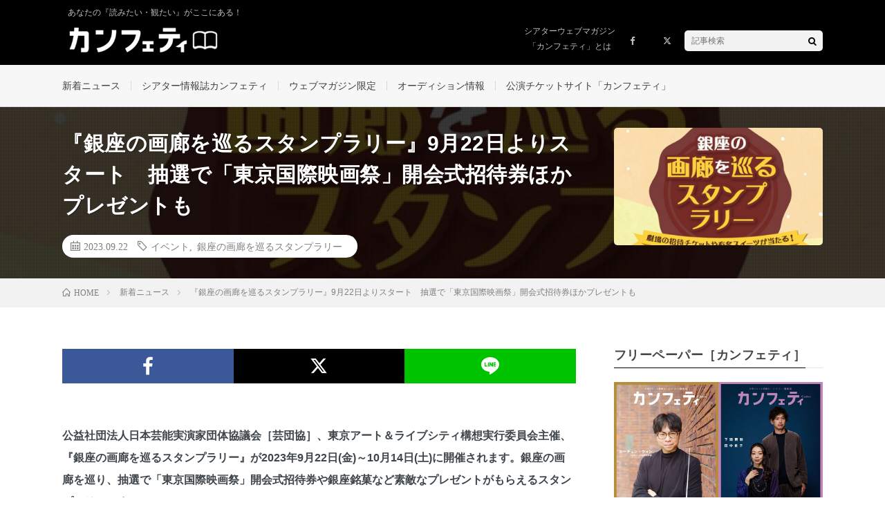

--- FILE ---
content_type: text/html; charset=UTF-8
request_url: https://magazine.confetti-web.com/news/46121/
body_size: 20012
content:
<!DOCTYPE html>
<html lang="ja" prefix="og: http://ogp.me/ns#">
<head prefix="og: http://ogp.me/ns# fb: http://ogp.me/ns/fb# article: http://ogp.me/ns/article#">
<meta charset="UTF-8">
<title>『銀座の画廊を巡るスタンプラリー』9月22日よりスタート　抽選で「東京国際映画祭」開会式招待券ほかプレゼントも │ シアターウェブマガジン［カンフェティ］</title>
<meta name='robots' content='max-image-preview:large'/>
<script type="text/javascript" id="wpp-js" src="https://magazine.confetti-web.com/wp-content/plugins/wordpress-popular-posts/assets/js/wpp.min.js" data-sampling="0" data-sampling-rate="100" data-api-url="https://magazine.confetti-web.com/wp-json/wordpress-popular-posts" data-post-id="46121" data-token="36eeb17bf0" data-lang="0" data-debug="0"></script>
<link rel="alternate" title="oEmbed (JSON)" type="application/json+oembed" href="https://magazine.confetti-web.com/wp-json/oembed/1.0/embed?url=https%3A%2F%2Fmagazine.confetti-web.com%2Fnews%2F46121%2F"/>
<link rel="alternate" title="oEmbed (XML)" type="text/xml+oembed" href="https://magazine.confetti-web.com/wp-json/oembed/1.0/embed?url=https%3A%2F%2Fmagazine.confetti-web.com%2Fnews%2F46121%2F&#038;format=xml"/>
<style id='wp-img-auto-sizes-contain-inline-css' type='text/css'>img:is([sizes=auto i],[sizes^="auto," i]){contain-intrinsic-size:3000px 1500px}</style>
<link rel='stylesheet' id='wp-block-library-css' href='https://magazine.confetti-web.com/wp-includes/css/dist/block-library/style.min.css?ver=6.9' type='text/css' media='all'/>
<style id='wp-block-button-inline-css' type='text/css'>.wp-block-button__link{align-content:center;box-sizing:border-box;cursor:pointer;display:inline-block;height:100%;text-align:center;word-break:break-word}.wp-block-button__link.aligncenter{text-align:center}.wp-block-button__link.alignright{text-align:right}:where(.wp-block-button__link){border-radius:9999px;box-shadow:none;padding:calc(.667em + 2px) calc(1.333em + 2px);text-decoration:none}.wp-block-button[style*="text-decoration"] .wp-block-button__link{text-decoration:inherit}.wp-block-buttons>.wp-block-button.has-custom-width{max-width:none}.wp-block-buttons>.wp-block-button.has-custom-width .wp-block-button__link{width:100%}.wp-block-buttons>.wp-block-button.has-custom-font-size .wp-block-button__link{font-size:inherit}.wp-block-buttons>.wp-block-button.wp-block-button__width-25{width:calc(25% - var(--wp--style--block-gap, .5em)*.75)}.wp-block-buttons>.wp-block-button.wp-block-button__width-50{width:calc(50% - var(--wp--style--block-gap, .5em)*.5)}.wp-block-buttons>.wp-block-button.wp-block-button__width-75{width:calc(75% - var(--wp--style--block-gap, .5em)*.25)}.wp-block-buttons>.wp-block-button.wp-block-button__width-100{flex-basis:100%;width:100%}.wp-block-buttons.is-vertical>.wp-block-button.wp-block-button__width-25{width:25%}.wp-block-buttons.is-vertical>.wp-block-button.wp-block-button__width-50{width:50%}.wp-block-buttons.is-vertical>.wp-block-button.wp-block-button__width-75{width:75%}.wp-block-button.is-style-squared,.wp-block-button__link.wp-block-button.is-style-squared{border-radius:0}.wp-block-button.no-border-radius,.wp-block-button__link.no-border-radius{border-radius:0!important}:root :where(.wp-block-button .wp-block-button__link.is-style-outline),:root :where(.wp-block-button.is-style-outline>.wp-block-button__link){border:2px solid;padding:.667em 1.333em}:root :where(.wp-block-button .wp-block-button__link.is-style-outline:not(.has-text-color)),:root :where(.wp-block-button.is-style-outline>.wp-block-button__link:not(.has-text-color)){color:currentColor}:root :where(.wp-block-button .wp-block-button__link.is-style-outline:not(.has-background)),:root :where(.wp-block-button.is-style-outline>.wp-block-button__link:not(.has-background)){background-color:initial;background-image:none}</style>
<style id='wp-block-heading-inline-css' type='text/css'>h1:where(.wp-block-heading).has-background,h2:where(.wp-block-heading).has-background,h3:where(.wp-block-heading).has-background,h4:where(.wp-block-heading).has-background,h5:where(.wp-block-heading).has-background,h6:where(.wp-block-heading).has-background{padding:1.25em 2.375em}h1.has-text-align-left[style*=writing-mode]:where([style*=vertical-lr]),h1.has-text-align-right[style*=writing-mode]:where([style*=vertical-rl]),h2.has-text-align-left[style*=writing-mode]:where([style*=vertical-lr]),h2.has-text-align-right[style*=writing-mode]:where([style*=vertical-rl]),h3.has-text-align-left[style*=writing-mode]:where([style*=vertical-lr]),h3.has-text-align-right[style*=writing-mode]:where([style*=vertical-rl]),h4.has-text-align-left[style*=writing-mode]:where([style*=vertical-lr]),h4.has-text-align-right[style*=writing-mode]:where([style*=vertical-rl]),h5.has-text-align-left[style*=writing-mode]:where([style*=vertical-lr]),h5.has-text-align-right[style*=writing-mode]:where([style*=vertical-rl]),h6.has-text-align-left[style*=writing-mode]:where([style*=vertical-lr]),h6.has-text-align-right[style*=writing-mode]:where([style*=vertical-rl]){rotate:180deg}</style>
<style id='wp-block-image-inline-css' type='text/css'>.wp-block-image>a,.wp-block-image>figure>a{display:inline-block}.wp-block-image img{box-sizing:border-box;height:auto;max-width:100%;vertical-align:bottom}@media not (prefers-reduced-motion){.wp-block-image img.hide{visibility:hidden}.wp-block-image img.show{animation:show-content-image .4s}}.wp-block-image[style*="border-radius"] img,.wp-block-image[style*="border-radius"]>a{border-radius:inherit}.wp-block-image.has-custom-border img{box-sizing:border-box}.wp-block-image.aligncenter{text-align:center}.wp-block-image.alignfull>a,.wp-block-image.alignwide>a{width:100%}.wp-block-image.alignfull img,.wp-block-image.alignwide img{height:auto;width:100%}.wp-block-image .aligncenter,.wp-block-image .alignleft,.wp-block-image .alignright,.wp-block-image.aligncenter,.wp-block-image.alignleft,.wp-block-image.alignright{display:table}.wp-block-image .aligncenter>figcaption,.wp-block-image .alignleft>figcaption,.wp-block-image .alignright>figcaption,.wp-block-image.aligncenter>figcaption,.wp-block-image.alignleft>figcaption,.wp-block-image.alignright>figcaption{caption-side:bottom;display:table-caption}.wp-block-image .alignleft{float:left;margin:.5em 1em .5em 0}.wp-block-image .alignright{float:right;margin:.5em 0 .5em 1em}.wp-block-image .aligncenter{margin-left:auto;margin-right:auto}.wp-block-image :where(figcaption){margin-bottom:1em;margin-top:.5em}.wp-block-image.is-style-circle-mask img{border-radius:9999px}@supports ((-webkit-mask-image:none) or (mask-image:none)) or (-webkit-mask-image:none){.wp-block-image.is-style-circle-mask img{border-radius:0;-webkit-mask-image:url('data:image/svg+xml;utf8,<svg viewBox="0 0 100 100" xmlns="http://www.w3.org/2000/svg"><circle cx="50" cy="50" r="50"/></svg>');mask-image:url('data:image/svg+xml;utf8,<svg viewBox="0 0 100 100" xmlns="http://www.w3.org/2000/svg"><circle cx="50" cy="50" r="50"/></svg>');mask-mode:alpha;-webkit-mask-position:center;mask-position:center;-webkit-mask-repeat:no-repeat;mask-repeat:no-repeat;-webkit-mask-size:contain;mask-size:contain}}:root :where(.wp-block-image.is-style-rounded img,.wp-block-image .is-style-rounded img){border-radius:9999px}.wp-block-image figure{margin:0}.wp-lightbox-container{display:flex;flex-direction:column;position:relative}.wp-lightbox-container img{cursor:zoom-in}.wp-lightbox-container img:hover+button{opacity:1}.wp-lightbox-container button{align-items:center;backdrop-filter:blur(16px) saturate(180%);background-color:#5a5a5a40;border:none;border-radius:4px;cursor:zoom-in;display:flex;height:20px;justify-content:center;opacity:0;padding:0;position:absolute;right:16px;text-align:center;top:16px;width:20px;z-index:100}@media not (prefers-reduced-motion){.wp-lightbox-container button{transition:opacity .2s ease}}.wp-lightbox-container button:focus-visible{outline:3px auto #5a5a5a40;outline:3px auto -webkit-focus-ring-color;outline-offset:3px}.wp-lightbox-container button:hover{cursor:pointer;opacity:1}.wp-lightbox-container button:focus{opacity:1}.wp-lightbox-container button:focus,.wp-lightbox-container button:hover,.wp-lightbox-container button:not(:hover):not(:active):not(.has-background){background-color:#5a5a5a40;border:none}.wp-lightbox-overlay{box-sizing:border-box;cursor:zoom-out;height:100vh;left:0;overflow:hidden;position:fixed;top:0;visibility:hidden;width:100%;z-index:100000}.wp-lightbox-overlay .close-button{align-items:center;cursor:pointer;display:flex;justify-content:center;min-height:40px;min-width:40px;padding:0;position:absolute;right:calc(env(safe-area-inset-right) + 16px);top:calc(env(safe-area-inset-top) + 16px);z-index:5000000}.wp-lightbox-overlay .close-button:focus,.wp-lightbox-overlay .close-button:hover,.wp-lightbox-overlay .close-button:not(:hover):not(:active):not(.has-background){background:none;border:none}.wp-lightbox-overlay .lightbox-image-container{height:var(--wp--lightbox-container-height);left:50%;overflow:hidden;position:absolute;top:50%;transform:translate(-50%,-50%);transform-origin:top left;width:var(--wp--lightbox-container-width);z-index:9999999999}.wp-lightbox-overlay .wp-block-image{align-items:center;box-sizing:border-box;display:flex;height:100%;justify-content:center;margin:0;position:relative;transform-origin:0 0;width:100%;z-index:3000000}.wp-lightbox-overlay .wp-block-image img{height:var(--wp--lightbox-image-height);min-height:var(--wp--lightbox-image-height);min-width:var(--wp--lightbox-image-width);width:var(--wp--lightbox-image-width)}.wp-lightbox-overlay .wp-block-image figcaption{display:none}.wp-lightbox-overlay button{background:none;border:none}.wp-lightbox-overlay .scrim{background-color:#fff;height:100%;opacity:.9;position:absolute;width:100%;z-index:2000000}.wp-lightbox-overlay.active{visibility:visible}@media not (prefers-reduced-motion){.wp-lightbox-overlay.active{animation:turn-on-visibility .25s both}.wp-lightbox-overlay.active img{animation:turn-on-visibility .35s both}.wp-lightbox-overlay.show-closing-animation:not(.active){animation:turn-off-visibility .35s both}.wp-lightbox-overlay.show-closing-animation:not(.active) img{animation:turn-off-visibility .25s both}.wp-lightbox-overlay.zoom.active{animation:none;opacity:1;visibility:visible}.wp-lightbox-overlay.zoom.active .lightbox-image-container{animation:lightbox-zoom-in .4s}.wp-lightbox-overlay.zoom.active .lightbox-image-container img{animation:none}.wp-lightbox-overlay.zoom.active .scrim{animation:turn-on-visibility .4s forwards}.wp-lightbox-overlay.zoom.show-closing-animation:not(.active){animation:none}.wp-lightbox-overlay.zoom.show-closing-animation:not(.active) .lightbox-image-container{animation:lightbox-zoom-out .4s}.wp-lightbox-overlay.zoom.show-closing-animation:not(.active) .lightbox-image-container img{animation:none}.wp-lightbox-overlay.zoom.show-closing-animation:not(.active) .scrim{animation:turn-off-visibility .4s forwards}}@keyframes show-content-image{0%{visibility:hidden}99%{visibility:hidden}to{visibility:visible}}@keyframes turn-on-visibility{0%{opacity:0}to{opacity:1}}@keyframes turn-off-visibility{0%{opacity:1;visibility:visible}99%{opacity:0;visibility:visible}to{opacity:0;visibility:hidden}}@keyframes lightbox-zoom-in{0%{transform:translate(calc((-100vw + var(--wp--lightbox-scrollbar-width))/2 + var(--wp--lightbox-initial-left-position)),calc(-50vh + var(--wp--lightbox-initial-top-position))) scale(var(--wp--lightbox-scale))}to{transform:translate(-50%,-50%) scale(1)}}@keyframes lightbox-zoom-out{0%{transform:translate(-50%,-50%) scale(1);visibility:visible}99%{visibility:visible}to{transform:translate(calc((-100vw + var(--wp--lightbox-scrollbar-width))/2 + var(--wp--lightbox-initial-left-position)),calc(-50vh + var(--wp--lightbox-initial-top-position))) scale(var(--wp--lightbox-scale));visibility:hidden}}</style>
<style id='wp-block-buttons-inline-css' type='text/css'>.wp-block-buttons{box-sizing:border-box}.wp-block-buttons.is-vertical{flex-direction:column}.wp-block-buttons.is-vertical>.wp-block-button:last-child{margin-bottom:0}.wp-block-buttons>.wp-block-button{display:inline-block;margin:0}.wp-block-buttons.is-content-justification-left{justify-content:flex-start}.wp-block-buttons.is-content-justification-left.is-vertical{align-items:flex-start}.wp-block-buttons.is-content-justification-center{justify-content:center}.wp-block-buttons.is-content-justification-center.is-vertical{align-items:center}.wp-block-buttons.is-content-justification-right{justify-content:flex-end}.wp-block-buttons.is-content-justification-right.is-vertical{align-items:flex-end}.wp-block-buttons.is-content-justification-space-between{justify-content:space-between}.wp-block-buttons.aligncenter{text-align:center}.wp-block-buttons:not(.is-content-justification-space-between,.is-content-justification-right,.is-content-justification-left,.is-content-justification-center) .wp-block-button.aligncenter{margin-left:auto;margin-right:auto;width:100%}.wp-block-buttons[style*="text-decoration"] .wp-block-button,.wp-block-buttons[style*="text-decoration"] .wp-block-button__link{text-decoration:inherit}.wp-block-buttons.has-custom-font-size .wp-block-button__link{font-size:inherit}.wp-block-buttons .wp-block-button__link{width:100%}.wp-block-button.aligncenter{text-align:center}</style>
<style id='wp-block-paragraph-inline-css' type='text/css'>.is-small-text{font-size:.875em}.is-regular-text{font-size:1em}.is-large-text{font-size:2.25em}.is-larger-text{font-size:3em}.has-drop-cap:not(:focus):first-letter{float:left;font-size:8.4em;font-style:normal;font-weight:100;line-height:.68;margin:.05em .1em 0 0;text-transform:uppercase}body.rtl .has-drop-cap:not(:focus):first-letter{float:none;margin-left:.1em}p.has-drop-cap.has-background{overflow:hidden}:root :where(p.has-background){padding:1.25em 2.375em}:where(p.has-text-color:not(.has-link-color)) a{color:inherit}p.has-text-align-left[style*="writing-mode:vertical-lr"],p.has-text-align-right[style*="writing-mode:vertical-rl"]{rotate:180deg}</style>
<style id='global-styles-inline-css' type='text/css'>:root{--wp--preset--aspect-ratio--square:1;--wp--preset--aspect-ratio--4-3: 4/3;--wp--preset--aspect-ratio--3-4: 3/4;--wp--preset--aspect-ratio--3-2: 3/2;--wp--preset--aspect-ratio--2-3: 2/3;--wp--preset--aspect-ratio--16-9: 16/9;--wp--preset--aspect-ratio--9-16: 9/16;--wp--preset--color--black:#000;--wp--preset--color--cyan-bluish-gray:#abb8c3;--wp--preset--color--white:#fff;--wp--preset--color--pale-pink:#f78da7;--wp--preset--color--vivid-red:#cf2e2e;--wp--preset--color--luminous-vivid-orange:#ff6900;--wp--preset--color--luminous-vivid-amber:#fcb900;--wp--preset--color--light-green-cyan:#7bdcb5;--wp--preset--color--vivid-green-cyan:#00d084;--wp--preset--color--pale-cyan-blue:#8ed1fc;--wp--preset--color--vivid-cyan-blue:#0693e3;--wp--preset--color--vivid-purple:#9b51e0;--wp--preset--gradient--vivid-cyan-blue-to-vivid-purple:linear-gradient(135deg,#0693e3 0%,#9b51e0 100%);--wp--preset--gradient--light-green-cyan-to-vivid-green-cyan:linear-gradient(135deg,#7adcb4 0%,#00d082 100%);--wp--preset--gradient--luminous-vivid-amber-to-luminous-vivid-orange:linear-gradient(135deg,#fcb900 0%,#ff6900 100%);--wp--preset--gradient--luminous-vivid-orange-to-vivid-red:linear-gradient(135deg,#ff6900 0%,#cf2e2e 100%);--wp--preset--gradient--very-light-gray-to-cyan-bluish-gray:linear-gradient(135deg,#eee 0%,#a9b8c3 100%);--wp--preset--gradient--cool-to-warm-spectrum:linear-gradient(135deg,#4aeadc 0%,#9778d1 20%,#cf2aba 40%,#ee2c82 60%,#fb6962 80%,#fef84c 100%);--wp--preset--gradient--blush-light-purple:linear-gradient(135deg,#ffceec 0%,#9896f0 100%);--wp--preset--gradient--blush-bordeaux:linear-gradient(135deg,#fecda5 0%,#fe2d2d 50%,#6b003e 100%);--wp--preset--gradient--luminous-dusk:linear-gradient(135deg,#ffcb70 0%,#c751c0 50%,#4158d0 100%);--wp--preset--gradient--pale-ocean:linear-gradient(135deg,#fff5cb 0%,#b6e3d4 50%,#33a7b5 100%);--wp--preset--gradient--electric-grass:linear-gradient(135deg,#caf880 0%,#71ce7e 100%);--wp--preset--gradient--midnight:linear-gradient(135deg,#020381 0%,#2874fc 100%);--wp--preset--font-size--small:13px;--wp--preset--font-size--medium:20px;--wp--preset--font-size--large:36px;--wp--preset--font-size--x-large:42px;--wp--preset--spacing--20:.44rem;--wp--preset--spacing--30:.67rem;--wp--preset--spacing--40:1rem;--wp--preset--spacing--50:1.5rem;--wp--preset--spacing--60:2.25rem;--wp--preset--spacing--70:3.38rem;--wp--preset--spacing--80:5.06rem;--wp--preset--shadow--natural:6px 6px 9px rgba(0,0,0,.2);--wp--preset--shadow--deep:12px 12px 50px rgba(0,0,0,.4);--wp--preset--shadow--sharp:6px 6px 0 rgba(0,0,0,.2);--wp--preset--shadow--outlined:6px 6px 0 -3px #fff , 6px 6px #000;--wp--preset--shadow--crisp:6px 6px 0 #000}:where(.is-layout-flex){gap:.5em}:where(.is-layout-grid){gap:.5em}body .is-layout-flex{display:flex}.is-layout-flex{flex-wrap:wrap;align-items:center}.is-layout-flex > :is(*, div){margin:0}body .is-layout-grid{display:grid}.is-layout-grid > :is(*, div){margin:0}:where(.wp-block-columns.is-layout-flex){gap:2em}:where(.wp-block-columns.is-layout-grid){gap:2em}:where(.wp-block-post-template.is-layout-flex){gap:1.25em}:where(.wp-block-post-template.is-layout-grid){gap:1.25em}.has-black-color{color:var(--wp--preset--color--black)!important}.has-cyan-bluish-gray-color{color:var(--wp--preset--color--cyan-bluish-gray)!important}.has-white-color{color:var(--wp--preset--color--white)!important}.has-pale-pink-color{color:var(--wp--preset--color--pale-pink)!important}.has-vivid-red-color{color:var(--wp--preset--color--vivid-red)!important}.has-luminous-vivid-orange-color{color:var(--wp--preset--color--luminous-vivid-orange)!important}.has-luminous-vivid-amber-color{color:var(--wp--preset--color--luminous-vivid-amber)!important}.has-light-green-cyan-color{color:var(--wp--preset--color--light-green-cyan)!important}.has-vivid-green-cyan-color{color:var(--wp--preset--color--vivid-green-cyan)!important}.has-pale-cyan-blue-color{color:var(--wp--preset--color--pale-cyan-blue)!important}.has-vivid-cyan-blue-color{color:var(--wp--preset--color--vivid-cyan-blue)!important}.has-vivid-purple-color{color:var(--wp--preset--color--vivid-purple)!important}.has-black-background-color{background-color:var(--wp--preset--color--black)!important}.has-cyan-bluish-gray-background-color{background-color:var(--wp--preset--color--cyan-bluish-gray)!important}.has-white-background-color{background-color:var(--wp--preset--color--white)!important}.has-pale-pink-background-color{background-color:var(--wp--preset--color--pale-pink)!important}.has-vivid-red-background-color{background-color:var(--wp--preset--color--vivid-red)!important}.has-luminous-vivid-orange-background-color{background-color:var(--wp--preset--color--luminous-vivid-orange)!important}.has-luminous-vivid-amber-background-color{background-color:var(--wp--preset--color--luminous-vivid-amber)!important}.has-light-green-cyan-background-color{background-color:var(--wp--preset--color--light-green-cyan)!important}.has-vivid-green-cyan-background-color{background-color:var(--wp--preset--color--vivid-green-cyan)!important}.has-pale-cyan-blue-background-color{background-color:var(--wp--preset--color--pale-cyan-blue)!important}.has-vivid-cyan-blue-background-color{background-color:var(--wp--preset--color--vivid-cyan-blue)!important}.has-vivid-purple-background-color{background-color:var(--wp--preset--color--vivid-purple)!important}.has-black-border-color{border-color:var(--wp--preset--color--black)!important}.has-cyan-bluish-gray-border-color{border-color:var(--wp--preset--color--cyan-bluish-gray)!important}.has-white-border-color{border-color:var(--wp--preset--color--white)!important}.has-pale-pink-border-color{border-color:var(--wp--preset--color--pale-pink)!important}.has-vivid-red-border-color{border-color:var(--wp--preset--color--vivid-red)!important}.has-luminous-vivid-orange-border-color{border-color:var(--wp--preset--color--luminous-vivid-orange)!important}.has-luminous-vivid-amber-border-color{border-color:var(--wp--preset--color--luminous-vivid-amber)!important}.has-light-green-cyan-border-color{border-color:var(--wp--preset--color--light-green-cyan)!important}.has-vivid-green-cyan-border-color{border-color:var(--wp--preset--color--vivid-green-cyan)!important}.has-pale-cyan-blue-border-color{border-color:var(--wp--preset--color--pale-cyan-blue)!important}.has-vivid-cyan-blue-border-color{border-color:var(--wp--preset--color--vivid-cyan-blue)!important}.has-vivid-purple-border-color{border-color:var(--wp--preset--color--vivid-purple)!important}.has-vivid-cyan-blue-to-vivid-purple-gradient-background{background:var(--wp--preset--gradient--vivid-cyan-blue-to-vivid-purple)!important}.has-light-green-cyan-to-vivid-green-cyan-gradient-background{background:var(--wp--preset--gradient--light-green-cyan-to-vivid-green-cyan)!important}.has-luminous-vivid-amber-to-luminous-vivid-orange-gradient-background{background:var(--wp--preset--gradient--luminous-vivid-amber-to-luminous-vivid-orange)!important}.has-luminous-vivid-orange-to-vivid-red-gradient-background{background:var(--wp--preset--gradient--luminous-vivid-orange-to-vivid-red)!important}.has-very-light-gray-to-cyan-bluish-gray-gradient-background{background:var(--wp--preset--gradient--very-light-gray-to-cyan-bluish-gray)!important}.has-cool-to-warm-spectrum-gradient-background{background:var(--wp--preset--gradient--cool-to-warm-spectrum)!important}.has-blush-light-purple-gradient-background{background:var(--wp--preset--gradient--blush-light-purple)!important}.has-blush-bordeaux-gradient-background{background:var(--wp--preset--gradient--blush-bordeaux)!important}.has-luminous-dusk-gradient-background{background:var(--wp--preset--gradient--luminous-dusk)!important}.has-pale-ocean-gradient-background{background:var(--wp--preset--gradient--pale-ocean)!important}.has-electric-grass-gradient-background{background:var(--wp--preset--gradient--electric-grass)!important}.has-midnight-gradient-background{background:var(--wp--preset--gradient--midnight)!important}.has-small-font-size{font-size:var(--wp--preset--font-size--small)!important}.has-medium-font-size{font-size:var(--wp--preset--font-size--medium)!important}.has-large-font-size{font-size:var(--wp--preset--font-size--large)!important}.has-x-large-font-size{font-size:var(--wp--preset--font-size--x-large)!important}</style>

<style id='classic-theme-styles-inline-css' type='text/css'>.wp-block-button__link{color:#fff;background-color:#32373c;border-radius:9999px;box-shadow:none;text-decoration:none;padding:calc(.667em + 2px) calc(1.333em + 2px);font-size:1.125em}.wp-block-file__button{background:#32373c;color:#fff;text-decoration:none}</style>
<link rel='stylesheet' id='wpdm-font-awesome-css' href='https://magazine.confetti-web.com/wp-content/plugins/download-manager/assets/fontawesome/css/all.min.css?ver=6.9' type='text/css' media='all'/>
<link rel='stylesheet' id='wpdm-frontend-css-css' href='https://magazine.confetti-web.com/wp-content/plugins/download-manager/assets/bootstrap/css/bootstrap.min.css?ver=6.9' type='text/css' media='all'/>
<link rel='stylesheet' id='wpdm-front-css' href='https://magazine.confetti-web.com/wp-content/plugins/download-manager/assets/css/front.css?ver=6.9' type='text/css' media='all'/>
<style id='passster-public-css' media='all'>.passster-form h4{margin:10px 0!important}.passster-form fieldset{border:none!important;margin:0;min-width:100%;padding:0;width:100%}.passster-form input[type=email],.passster-form input[type=password],.passster-form input[type=text]{width:100%;border:1px solid #ccc;background:#fff;margin:0 0 5px;padding:10px;box-sizing:border-box}.passster-form input[type=email]:hover,.passster-form input[type=password]:hover,.passster-form input[type=text]:hover{-webkit-transition:border-color .3s ease-in-out;-moz-transition:border-color .3s ease-in-out;transition:border-color .3s ease-in-out;border:1px solid #aaa}.passster-form button[type=submit]{cursor:pointer;width:100%;border:none;text-decoration:none}.passster-form button[type=submit]:hover{-webkit-transition:background .3s ease-in-out;-moz-transition:background .3s ease-in-out;transition:background-color .3s ease-in-out}.passster-form button[type=submit]:active{box-shadow:inset 0 1px 3px rgba(0,0,0,.5)}.passster-form input:focus,.passster-form textarea:focus{outline:0;border:1px solid #999}.passster-form::-webkit-input-placeholder{color:#888}.passster-form:-moz-placeholder{color:#888}.passster-form::-moz-placeholder{color:#888}.passster-form:-ms-input-placeholder{color:#888}.passster-captcha-input{float:left;width:70%;padding-right:20px;box-sizing:border-box}.passster-recaptcha-input{float:right;width:30%;padding-top:15px}.passster-recaptcha{float:left;width:50%;padding-left:20px;box-sizing:border-box}.passster-error{width:100%;text-align:center;float:left;padding:10px;background:#e95353;color:#fff;font-size:16px;display:none;box-sizing:border-box}.passster-hide{display:none}.show-password-link{display:block;position:absolute;z-index:11;font-size:.8rem}.password-showing{width:100%!important;display:inline}.ps-loader{width:30%;margin:0 auto 10px;display:none}</style>
<link rel='stylesheet' id='wordpress-popular-posts-css-css' href='https://magazine.confetti-web.com/wp-content/plugins/wordpress-popular-posts/assets/css/wpp.css?ver=7.0.1' type='text/css' media='all'/>
<script type="text/javascript" src="https://magazine.confetti-web.com/wp-includes/js/jquery/jquery.min.js?ver=3.7.1" id="jquery-core-js"></script>
<script type="text/javascript" src="https://magazine.confetti-web.com/wp-includes/js/jquery/jquery-migrate.min.js?ver=3.4.1" id="jquery-migrate-js"></script>
<script type="text/javascript" src="https://magazine.confetti-web.com/wp-content/plugins/download-manager/assets/bootstrap/js/popper.min.js?ver=6.9" id="wpdm-poper-js"></script>
<script type="text/javascript" src="https://magazine.confetti-web.com/wp-content/plugins/download-manager/assets/bootstrap/js/bootstrap.min.js?ver=6.9" id="wpdm-frontend-js-js"></script>
<script type="text/javascript" id="wpdm-frontjs-js-extra">//<![CDATA[
var wpdm_url={"home":"https://magazine.confetti-web.com/","site":"https://magazine.confetti-web.com/","ajax":"https://magazine.confetti-web.com/wp-admin/admin-ajax.php"};var wpdm_js={"spinner":"\u003Ci class=\"fas fa-sun fa-spin\"\u003E\u003C/i\u003E","client_id":"63c3636cd86587331b2a3db70f09094a"};var wpdm_strings={"pass_var":"Password Verified!","pass_var_q":"Please click following button to start download.","start_dl":"Start Download"};
//]]></script>
<script type="text/javascript" src="https://magazine.confetti-web.com/wp-content/plugins/download-manager/assets/js/front.js?ver=3.2.99" id="wpdm-frontjs-js"></script>
<script type="text/javascript" src="https://magazine.confetti-web.com/wp-content/plugins/content-protector/assets/public/cookie.js?ver=6.9" id="passster-cookie-js"></script>
<script type="text/javascript" id="passster-public-js-extra">//<![CDATA[
var ps_ajax={"ajax_url":"https://magazine.confetti-web.com/wp-admin/admin-ajax.php","nonce":"f729c1bd29","hash_nonce":"aa5705145b","logout_nonce":"7274a3325d","post_id":"46121","shortcodes":[],"permalink":"https://magazine.confetti-web.com/news/46121/","cookie_duration_unit":"days","cookie_duration":"2","disable_cookie":"","unlock_mode":""};
//]]></script>
<script type="text/javascript" src="https://magazine.confetti-web.com/wp-content/plugins/content-protector/assets/public/passster-public.min.js?ver=4.2.6.6" id="passster-public-js"></script>
<script type="text/javascript" src="https://magazine.confetti-web.com/wp-content/themes/lionmedia/main.js?ver=6.9" id="custom_script-js"></script>
<link rel="https://api.w.org/" href="https://magazine.confetti-web.com/wp-json/"/><link rel="alternate" title="JSON" type="application/json" href="https://magazine.confetti-web.com/wp-json/wp/v2/posts/46121"/><link rel="canonical" href="https://magazine.confetti-web.com/news/46121/"/>
<link rel="alternate" type="application/feed+json" title="シアターウェブマガジン［カンフェティ］ &raquo; JSON Feed" href="https://magazine.confetti-web.com/feed/json/"/>
        <style>.passster-form{max-width:700px!important}.passster-form>form{background:#fafafa;padding:20px 20px 20px 20px;margin:0 0 0 0;border-radius:0}.passster-form h4{font-size:24px;font-weight:500;color:#6804cc}.passster-form p{font-size:16px;font-weight:300;color:#000}.passster-submit,.passster-submit-recaptcha{background:#6804cc;padding:10px 10px 10px 10px;margin:0 0 0 0;border-radius:0;font-size:12px;font-weight:400;color:#fff}.passster-submit:hover,.passster-submit-recaptcha:hover{background:#000;color:#fff}</style>
		            <style id="wpp-loading-animation-styles">@-webkit-keyframes bgslide{from{background-position-x:0}to{background-position-x:-200%}}@keyframes bgslide{from{background-position-x:0}to{background-position-x:-200%}}.wpp-widget-block-placeholder,.wpp-shortcode-placeholder{margin:0 auto;width:60px;height:3px;background:#dd3737;background:linear-gradient(90deg,#dd3737 0%,#571313 10%,#dd3737 100%);background-size:200% auto;border-radius:3px;-webkit-animation:bgslide 1s infinite linear;animation:bgslide 1s infinite linear}</style>
            <link rel="stylesheet" href="https://magazine.confetti-web.com/wp-content/themes/lionmedia/style.css">
<link rel="stylesheet" href="https://magazine.confetti-web.com/wp-content/themes/lionmedia/css/content.css?date=20251225151045">
<link rel="stylesheet" href="https://magazine.confetti-web.com/wp-content/themes/lionmedia/css/icon.css">
<link rel="stylesheet" href="https://fonts.googleapis.com/css?family=Lato:400,700,900">
<meta http-equiv="X-UA-Compatible" content="IE=edge">
<meta name="viewport" content="width=device-width, initial-scale=1, shrink-to-fit=no">
<link rel="amphtml" href="https://magazine.confetti-web.com/news/46121/?amp=1">
<link rel="dns-prefetch" href="//www.google.com">
<link rel="dns-prefetch" href="//www.google-analytics.com">
<link rel="dns-prefetch" href="//fonts.googleapis.com">
<link rel="dns-prefetch" href="//fonts.gstatic.com">
<link rel="dns-prefetch" href="//pagead2.googlesyndication.com">
<link rel="dns-prefetch" href="//googleads.g.doubleclick.net">
<link rel="dns-prefetch" href="//www.gstatic.com">
<style type="text/css">.l-header,.searchNavi__title,.key__cat,.eyecatch__cat,.rankingBox__title,.categoryDescription,.pagetop,.contactTable__header .required,.heading.heading-primary .heading__bg,.btn__link:hover,.widget .tag-cloud-link:hover,.comment-respond .submit:hover,.comments__list .comment-reply-link:hover,.widget .calendar_wrap tbody a:hover,.comments__list .comment-meta,.ctaPost__btn{background:#000}.heading.heading-first,.heading.heading-widget::before,.heading.heading-footer::before,.btn__link,.widget .tag-cloud-link,.comment-respond .submit,.comments__list .comment-reply-link,.content a:hover,.t-light .l-footer,.ctaPost__btn{border-color:#000}.categoryBox__title,.dateList__item a[rel="tag"]:hover,.dateList__item a[rel="category"]:hover,.copySns__copyLink:hover,.btn__link,.widget .tag-cloud-link,.comment-respond .submit,.comments__list .comment-reply-link,.widget a:hover,.widget ul li .rsswidget,.content a,.related__title,.ctaPost__btn:hover{color:#000}.c-user01{color:#000!important}.bgc-user01{background:#000!important}.hc-user01:hover{color:#000!important}.c-user02{color:#000!important}.bgc-user02{background:#000!important}.hc-user02:hover{color:#000!important}.c-user03{color:#000!important}.bgc-user03{background:#000!important}.hc-user03:hover{color:#000!important}.c-user04{color:#000!important}.bgc-user04{background:#000!important}.hc-user04:hover{color:#000!important}.c-user05{color:#000!important}.bgc-user05{background:#000!important}.hc-user05:hover{color:#000!important}.singleTitle{background-image:url(https://magazine.confetti-web.com/wp-content/uploads/2023/09/%E7%94%BB%E5%BB%8A%E3%82%B9%E3%82%BF%E3%83%B3%E3%83%97%E3%83%A9%E3%83%AA%E3%83%BC%E8%A1%A8%E7%B4%99-e1695350847118-730x410.jpg)}.content h2{position:relative;overflow:hidden;padding-bottom:5px;color:#191919}.content h2::before,.content h2::after{content:"";position:absolute;bottom:0}.content h2:before{border-bottom:3px solid #000;width:100%}.content h2:after{border-bottom:3px solid #e5e5e5;width:100%}.content h3{color:#191919;background:linear-gradient(transparent 60%,#000 60%)}</style>

<!-- Jetpack Open Graph Tags -->
<meta property="og:type" content="article"/>
<meta property="og:title" content="『銀座の画廊を巡るスタンプラリー』9月22日よりスタート　抽選で「東京国際映画祭」開会式招待券ほかプレゼントも"/>
<meta property="og:url" content="https://magazine.confetti-web.com/news/46121/"/>
<meta property="og:description" content="公益社団法人日本芸能実演家団体協議会［芸団協］、東京アート＆ライブシティ構想実行委員会主催、『銀座の画廊を巡る&hellip;"/>
<meta property="article:published_time" content="2023-09-22T03:00:00+00:00"/>
<meta property="article:modified_time" content="2023-09-22T09:53:52+00:00"/>
<meta property="og:site_name" content="シアターウェブマガジン［カンフェティ］"/>
<meta property="og:image" content="https://magazine.confetti-web.com/wp-content/uploads/2023/09/画廊スタンプラリー表紙-e1695350847118.jpg"/>
<meta property="og:image:width" content="890"/>
<meta property="og:image:height" content="908"/>
<meta property="og:image:alt" content=""/>
<meta property="og:locale" content="ja_JP"/>
<meta name="twitter:text:title" content="『銀座の画廊を巡るスタンプラリー』9月22日よりスタート　抽選で「東京国際映画祭」開会式招待券ほかプレゼントも"/>
<meta name="twitter:image" content="https://magazine.confetti-web.com/wp-content/uploads/2023/09/画廊スタンプラリー表紙-e1695350847118.jpg?w=640"/>
<meta name="twitter:card" content="summary_large_image"/>

<!-- End Jetpack Open Graph Tags -->
<link rel="icon" href="https://magazine.confetti-web.com/wp-content/uploads/2021/07/cropped-webmagazine_favicon_new-1-32x32.jpg" sizes="32x32"/>
<link rel="icon" href="https://magazine.confetti-web.com/wp-content/uploads/2021/07/cropped-webmagazine_favicon_new-1-192x192.jpg" sizes="192x192"/>
<link rel="apple-touch-icon" href="https://magazine.confetti-web.com/wp-content/uploads/2021/07/cropped-webmagazine_favicon_new-1-180x180.jpg"/>
<meta name="msapplication-TileImage" content="https://magazine.confetti-web.com/wp-content/uploads/2021/07/cropped-webmagazine_favicon_new-1-270x270.jpg"/>
<link rel="alternate" type="application/rss+xml" title="RSS" href="https://magazine.confetti-web.com/rsslatest.xml"/><meta name="generator" content="WordPress Download Manager 3.2.99"/>
                <style></style>
                <style>:root{--color-primary:#4a8eff;--color-primary-rgb:74 , 142 , 255;--color-primary-hover:#5998ff;--color-primary-active:#3281ff;--color-secondary:#6c757d;--color-secondary-rgb:108 , 117 , 125;--color-secondary-hover:#6c757d;--color-secondary-active:#6c757d;--color-success:#018e11;--color-success-rgb:1 , 142 , 17;--color-success-hover:#0aad01;--color-success-active:#0c8c01;--color-info:#2ca8ff;--color-info-rgb:44 , 168 , 255;--color-info-hover:#2ca8ff;--color-info-active:#2ca8ff;--color-warning:#ffb236;--color-warning-rgb:255 , 178 , 54;--color-warning-hover:#ffb236;--color-warning-active:#ffb236;--color-danger:#ff5062;--color-danger-rgb:255 , 80 , 98;--color-danger-hover:#ff5062;--color-danger-active:#ff5062;--color-green:#30b570;--color-blue:#0073ff;--color-purple:#8557d3;--color-red:#ff5062;--color-muted:rgba(69,89,122,.6);--wpdm-font:"Rubik" , -apple-system , BlinkMacSystemFont , "Segoe UI" , Roboto , Helvetica , Arial , sans-serif , "Apple Color Emoji" , "Segoe UI Emoji" , "Segoe UI Symbol"}.wpdm-download-link.btn.btn-primary{border-radius:4px}</style>
        <meta name="description" content="公益社団法人日本芸能実演家団体協議会［芸団協］、東京アート＆ライブシティ構想実行委員会主催、『銀座の [&hellip;]">
<meta property="fb:app_id" content="2633403200293652"/>

<!-- Global site tag (gtag.js) - Google Analytics -->
<script async src="https://www.googletagmanager.com/gtag/js?id=G-6XBMJ41E38"></script>
<script>window.dataLayer=window.dataLayer||[];function gtag(){dataLayer.push(arguments);}gtag('js',new Date());gtag('config','G-6XBMJ41E38');</script>

</head>
<body class="wp-singular post-template-default single single-post postid-46121 single-format-standard wp-theme-lionmedia t-light" oncontextmenu="return false;" style="margin: 0 auto; display: block;">

  
  <!--l-header-->
  <header class="l-header">
    <div class="container">
      
      <p style="padding: 10px 0 0 8px;"><span class="siteTitle__sub">あなたの『読みたい・観たい』がここにある！</span></p>

      <div style="display: flex; align-items: center; justify-content: space-between;">
              <div class="siteTitle">
        <p class="siteTitle__logo">
          <a class="siteTitle__link" href="https://magazine.confetti-web.com">
            <img src="https://magazine.confetti-web.com/wp-content/uploads/2021/07/webmagazine_logo_new.png" class="siteTitle__img" alt="シアターウェブマガジン［カンフェティ］" width="340" height="60">          </a>
		    </p>        </div>
            
        <nav class="menuNavi" style="max-width: 100%;">      
                    <ul class="menuNavi__list">
			  <li class="menuNavi__item u-none-sp u-txtShdw"><a class="menuNavi__link" href="/about" style="width: auto;line-height:22px;padding-top:10px;">シアターウェブマガジン<br>「カンフェティ」とは</a></li>
  		                <li class="menuNavi__item u-none-sp u-txtShdw"><a class="menuNavi__link icon-facebook" href="https://www.facebook.com/confettiweb"></a></li>
  		                <li class="menuNavi__item u-none-sp u-txtShdw"><a class="menuNavi__link icon-x" href="https://twitter.com/confe_magazine"></a></li>
  		                <li class="menuNavi__item u-txtShdw">
                <div class="searchNavi">
                        <div class="searchBox">
        <form class="searchBox__form" method="get" target="_top" action="https://magazine.confetti-web.com/">
          <input class="searchBox__input" type="text" maxlength="50" name="s" placeholder="記事検索"><button class="searchBox__submit icon-search" type="submit" value="search"> </button>
        </form>
      </div>                </div>
              </li>
                      </ul>
        </nav>

      </div>
      
    </div>
  </header>
  <!--/l-header-->
  
  <!--l-extra-->
    <div class="l-extra" id="extra__menu">
      <div class="container container-max">
        <nav class="globalNavi">
          <ul class="globalNavi__list">
          	        <li id="menu-item-2058" class="menu-item menu-item-type-taxonomy menu-item-object-category current-post-ancestor current-menu-parent current-post-parent menu-item-has-children menu-item-2058"><a href="https://magazine.confetti-web.com/category/news/">新着ニュース</a>
<ul class="sub-menu">
	<li id="menu-item-21355" class="menu-item menu-item-type-taxonomy menu-item-object-category menu-item-21355"><a href="https://magazine.confetti-web.com/category/news/news-news/">新着ニュース</a></li>
	<li id="menu-item-21353" class="menu-item menu-item-type-taxonomy menu-item-object-category menu-item-21353"><a href="https://magazine.confetti-web.com/category/news/press/">プレスリリース</a></li>
	<li id="menu-item-21354" class="menu-item menu-item-type-taxonomy menu-item-object-category menu-item-21354"><a href="https://magazine.confetti-web.com/category/news/report/">レポート</a></li>
</ul>
</li>
<li id="menu-item-21350" class="menu-item menu-item-type-taxonomy menu-item-object-category menu-item-has-children menu-item-21350"><a href="https://magazine.confetti-web.com/category/confetti/">シアター情報誌カンフェティ</a>
<ul class="sub-menu">
	<li id="menu-item-21351" class="menu-item menu-item-type-taxonomy menu-item-object-category menu-item-21351"><a href="https://magazine.confetti-web.com/category/confetti/interview/">インタビュー</a></li>
	<li id="menu-item-21352" class="menu-item menu-item-type-taxonomy menu-item-object-category menu-item-21352"><a href="https://magazine.confetti-web.com/category/confetti/column-confetti/">連載コラム</a></li>
	<li id="menu-item-76284" class="menu-item menu-item-type-custom menu-item-object-custom menu-item-76284"><a href="https://magazine.confetti-web.com/confetti/guide/69274/">配送・電子版のご案内</a></li>
</ul>
</li>
<li id="menu-item-21349" class="menu-item menu-item-type-taxonomy menu-item-object-category menu-item-has-children menu-item-21349"><a href="https://magazine.confetti-web.com/category/magazine/">ウェブマガジン限定</a>
<ul class="sub-menu">
	<li id="menu-item-41296" class="menu-item menu-item-type-taxonomy menu-item-object-category menu-item-41296"><a href="https://magazine.confetti-web.com/category/magazine/magazine-interview/">限定インタビュー</a></li>
	<li id="menu-item-41297" class="menu-item menu-item-type-taxonomy menu-item-object-category menu-item-41297"><a href="https://magazine.confetti-web.com/category/magazine/column-feature/">コラム・特集</a></li>
</ul>
</li>
<li id="menu-item-77742" class="menu-item menu-item-type-taxonomy menu-item-object-category menu-item-77742"><a href="https://magazine.confetti-web.com/category/audition/">オーディション情報</a></li>
<li id="menu-item-15102" class="menu-item menu-item-type-custom menu-item-object-custom menu-item-15102"><a href="https://www.confetti-web.com">公演チケットサイト「カンフェティ」</a></li>
	      		  <li id="menu-item-25684" class="menu-item menu-item-type-custom menu-item-object-custom menu-item-25684 u-none-pc"><a href="/about">シアターウェブマガジン「カンフェティ」とは</a></li>
                              
                          <li class="menu-item u-none-pc"><a class="icon-facebook" href="https://www.facebook.com/confettiweb"></a></li>
                          <li class="menu-item u-none-pc"><a class="icon-x" href="https://twitter.com/confe_magazine"></a></li>
                        
                    </ul>
        </nav>
      </div>
    </div>
  <!--/l-extra-->


	<!-- schema -->
  <script type="application/ld+json">
  {
  "@context": "https://schema.org",
  "@type": "NewsArticle ",
  "mainEntityOfPage":{
	  "@type": "WebPage",
	  "@id": "https://magazine.confetti-web.com/news/46121/"
  },
  "headline": "『銀座の画廊を巡るスタンプラリー』9月22日よりスタート　抽選で「東京国際映画祭」開会式招待券ほかプレゼントも",
  "image": {
	  "@type": "ImageObject",
	  "url": "https://magazine.confetti-web.com/wp-content/uploads/2023/09/画廊スタンプラリー表紙-e1695350847118-730x410.jpg",
	  "height": "410",
	  "width": "730"
	    },
  "datePublished": "2023-09-22T12:00:00+0900",
  "dateModified": "2023-09-22T18:53:52+0900",
  "author": {
	  "@type": "Person",
	  "name": "カンフェティスタッフ"
  },
  "publisher": {
	  "@type": "Organization",
	  "name": "シアターウェブマガジン［カンフェティ］",
	  "logo": {
		  "@type": "ImageObject",
		  		    		    "url": "http://magazine.confetti-web.com/wp-content/uploads/2021/07/webmagazine_logo_new.png",
		    "width": "340",
		    "height":"60"
		    		  	  }
  },
  "description": "公益社団法人日本芸能実演家団体協議会［芸団協］、東京アート＆ライブシティ構想実行委員会主催、『銀座の [&hellip;]"
  }
  </script>
  <!-- /schema -->

  <div class="singleTitle">
    <div class="container">
    
      <!-- タイトル -->
      <div class="singleTitle__heading">
        <h1 class="heading heading-singleTitle u-txtShdw">『銀座の画廊を巡るスタンプラリー』9月22日よりスタート　抽選で「東京国際映画祭」開会式招待券ほかプレゼントも</h1>        
        
        <ul class="dateList dateList-singleTitle">
          <li class="dateList__item icon-calendar">2023.09.22</li>
          <li class="dateList__item icon-folder"><a class="hc" href="https://magazine.confetti-web.com/category/news/" rel="category">新着ニュース</a></li>
          <li class="dateList__item icon-tag"><a href="https://magazine.confetti-web.com/tag/%e3%82%a4%e3%83%99%e3%83%b3%e3%83%88/" rel="tag">イベント</a>, <a href="https://magazine.confetti-web.com/tag/%e9%8a%80%e5%ba%a7%e3%81%ae%e7%94%bb%e5%bb%8a%e3%82%92%e5%b7%a1%e3%82%8b%e3%82%b9%e3%82%bf%e3%83%b3%e3%83%97%e3%83%a9%e3%83%aa%e3%83%bc/" rel="tag">銀座の画廊を巡るスタンプラリー</a></li>        </ul>
        
        
        
      </div>
      <!-- /タイトル -->

      <!-- アイキャッチ -->
      <div class="eyecatch eyecatch-singleTitle">
        		  <img src="https://magazine.confetti-web.com/wp-content/uploads/2023/09/画廊スタンプラリー表紙-e1695350847118-730x410.jpg" alt="『銀座の画廊を巡るスタンプラリー』9月22日よりスタート　抽選で「東京国際映画祭」開会式招待券ほかプレゼントも" width="730" height="410">
		  	      
      </div>
      <!-- /アイキャッチ -->

    </div>
  </div>
<div class="breadcrumb"><div class="container"><ul class="breadcrumb__list" itemscope itemtype="https://schema.org/BreadcrumbList"><li class="breadcrumb__item" itemprop="itemListElement" itemscope itemtype="https://schema.org/ListItem"><a href="https://magazine.confetti-web.com/" itemprop="item"><span class="icon-home" itemprop="name">HOME</span></a><meta itemprop="position" content="1"/></li><li class="breadcrumb__item" itemprop="itemListElement" itemscope itemtype="https://schema.org/ListItem"><a href="https://magazine.confetti-web.com/category/news/" itemprop="item"><span itemprop="name">新着ニュース</span></a><meta itemprop="position" content="2"/></li><li class="breadcrumb__item" itemprop="itemListElement" itemscope itemtype="https://schema.org/ListItem"><span itemprop="name">『銀座の画廊を巡るスタンプラリー』9月22日よりスタート　抽選で「東京国際映画祭」開会式招待券ほかプレゼントも</span><meta itemprop="position" content="3"/></li></ul></div></div>
  <!-- l-wrapper -->
  <div class="l-wrapper">
	
    <!-- l-main -->
    <main class="l-main">
           
	        <!-- 記事上シェアボタン -->
        <aside>
<ul class="socialList">
<li class="socialList__item"><a class="socialList__link icon-facebook" href="http://www.facebook.com/sharer.php?u=https%3A%2F%2Fmagazine.confetti-web.com%2Fnews%2F46121%2F&amp;t=%E3%80%8E%E9%8A%80%E5%BA%A7%E3%81%AE%E7%94%BB%E5%BB%8A%E3%82%92%E5%B7%A1%E3%82%8B%E3%82%B9%E3%82%BF%E3%83%B3%E3%83%97%E3%83%A9%E3%83%AA%E3%83%BC%E3%80%8F9%E6%9C%8822%E6%97%A5%E3%82%88%E3%82%8A%E3%82%B9%E3%82%BF%E3%83%BC%E3%83%88%E3%80%80%E6%8A%BD%E9%81%B8%E3%81%A7%E3%80%8C%E6%9D%B1%E4%BA%AC%E5%9B%BD%E9%9A%9B%E6%98%A0%E7%94%BB%E7%A5%AD%E3%80%8D%E9%96%8B%E4%BC%9A%E5%BC%8F%E6%8B%9B%E5%BE%85%E5%88%B8%E3%81%BB%E3%81%8B%E3%83%97%E3%83%AC%E3%82%BC%E3%83%B3%E3%83%88%E3%82%82" target="_blank" title="Facebookで共有"></a></li><li class="socialList__item"><a class="socialList__link icon-x" href="https://x.com/intent/post?text=%E3%80%8E%E9%8A%80%E5%BA%A7%E3%81%AE%E7%94%BB%E5%BB%8A%E3%82%92%E5%B7%A1%E3%82%8B%E3%82%B9%E3%82%BF%E3%83%B3%E3%83%97%E3%83%A9%E3%83%AA%E3%83%BC%E3%80%8F9%E6%9C%8822%E6%97%A5%E3%82%88%E3%82%8A%E3%82%B9%E3%82%BF%E3%83%BC%E3%83%88%E3%80%80%E6%8A%BD%E9%81%B8%E3%81%A7%E3%80%8C%E6%9D%B1%E4%BA%AC%E5%9B%BD%E9%9A%9B%E6%98%A0%E7%94%BB%E7%A5%AD%E3%80%8D%E9%96%8B%E4%BC%9A%E5%BC%8F%E6%8B%9B%E5%BE%85%E5%88%B8%E3%81%BB%E3%81%8B%E3%83%97%E3%83%AC%E3%82%BC%E3%83%B3%E3%83%88%E3%82%82&amp;https%3A%2F%2Fmagazine.confetti-web.com%2Fnews%2F46121%2F&amp;url=https%3A%2F%2Fmagazine.confetti-web.com%2Fnews%2F46121%2F" target="_blank" title="Xで共有"></a></li><li class="socialList__item"><a class="socialList__link icon-line" href="http://line.naver.jp/R/msg/text/?%E3%80%8E%E9%8A%80%E5%BA%A7%E3%81%AE%E7%94%BB%E5%BB%8A%E3%82%92%E5%B7%A1%E3%82%8B%E3%82%B9%E3%82%BF%E3%83%B3%E3%83%97%E3%83%A9%E3%83%AA%E3%83%BC%E3%80%8F9%E6%9C%8822%E6%97%A5%E3%82%88%E3%82%8A%E3%82%B9%E3%82%BF%E3%83%BC%E3%83%88%E3%80%80%E6%8A%BD%E9%81%B8%E3%81%A7%E3%80%8C%E6%9D%B1%E4%BA%AC%E5%9B%BD%E9%9A%9B%E6%98%A0%E7%94%BB%E7%A5%AD%E3%80%8D%E9%96%8B%E4%BC%9A%E5%BC%8F%E6%8B%9B%E5%BE%85%E5%88%B8%E3%81%BB%E3%81%8B%E3%83%97%E3%83%AC%E3%82%BC%E3%83%B3%E3%83%88%E3%82%82%0D%0Ahttps%3A%2F%2Fmagazine.confetti-web.com%2Fnews%2F46121%2F" target="_blank" title="LINEで送る"></a></li></ul>
</aside>
	  <!-- /記事上シェアボタン -->
	  
	        
            
      
	  
	        <section class="content">
	    
<p><strong>公益社団法人日本芸能実演家団体協議会［芸団協］、東京アート＆ライブシティ構想実行委員会主催、『銀座の画廊を巡るスタンプラリー』が2023年9月22日(金)～10月14日(土)に開催されます。銀座の画廊を巡り、抽選で「東京国際映画祭」開会式招待券や銀座銘菓など素敵なプレゼントがもらえるスタンプラリーです。</strong></p>



<p></p>


<div class="wp-block-image">
<figure class="aligncenter size-large is-resized"><img decoding="async" src="https://magazine.confetti-web.com/wp-content/uploads/2023/09/画廊スタンプラリー表紙-736x1024.jpg" alt="" class="wp-image-46122" style="width:400px" width="400"/></figure>
</div>


<p></p>



<p>銀座に集まる日本画、洋画、現代美術の画廊を巡りませんか。会期中の10月7日(土)には、人気の鑑賞ツアー（要事前予約）もあり、秋の銀座でじっくりとアートを味わう企画です。スタンプラリー参加者には画廊紹介冊子「Ginza Galleries Guide Book」を配布します。集めたスタンプの数によって、抽選で「東京国際映画祭」開会式招待券などをプレゼント。</p>



<p>【参加画廊】<br>門司ファインアートギャラリー、永井画廊、ギャラリー上田、資生堂ギャラリー、東京画廊＋BTAP<br>創英ギャラリー、泰明画廊、ギャルリーためなが、ギンザ・グラフィック・ギャラリー<br>花田美術 銀座店、万葉洞、つかう たのしむ +NOTION、ぎゃらりい秋華洞、至峰堂画廊 銀座店<br>銀座・ジャンセンギャラリー、瞬生画廊、銀座美術、銀座 黒田陶苑アネックス、銀座柳画廊<br>日動画廊、相模屋美術店、靖山画廊、SASAI FINE ARTS、TomuraLee、柴田悦子画廊<br>ギャラリーゴトウ、ギャラリー新居東京</p>



<p>公式サイト：<a href="http://afternoon.ginza-galleries.com/">http://afternoon.ginza-galleries.com/</a></p>



<p></p>



<h2 id="outline__1" class="wp-block-heading">プレゼント詳細</h2>



<p></p>


<div class="wp-block-image">
<figure class="aligncenter size-full is-resized"><img decoding="async" src="https://magazine.confetti-web.com/wp-content/uploads/2023/09/stamp3_松崎煎餅2.jpg" alt="" class="wp-image-46123" style="width:350px" width="350"/></figure>
</div>


<p></p>



<p>松崎煎餅　大江戸松崎 顔見世　（2名様）<br>公式サイト：<a href="https://matsuzaki-senbei.com/">https://matsuzaki-senbei.com/</a></p>



<p></p>


<div class="wp-block-image">
<figure class="aligncenter size-large is-resized"><img decoding="async" src="https://magazine.confetti-web.com/wp-content/uploads/2023/09/stamp3_萬年堂4_min-1024x683.jpg" alt="" class="wp-image-46124" style="width:350px" width="350"/></figure>
</div>


<p></p>



<p>銀座　萬年堂　羊羹製　百果　（2名様）<br>公式サイト：<a rel="noreferrer noopener" href="https://www.mannendou.co.jp/" target="_blank">https://www.mannendou.co.jp/</a></p>



<p></p>


<div class="wp-block-image">
<figure class="aligncenter size-full is-resized"><img decoding="async" src="https://magazine.confetti-web.com/wp-content/uploads/2023/09/stamp3_千疋屋.jpg" alt="" class="wp-image-46125" style="width:350px" width="350"/></figure>
</div>


<p></p>



<p>銀座千疋屋　銀座ゼリー　（2名様）<br>公式サイト：<a rel="noreferrer noopener" href="https://ginza-sembikiya.jp/" target="_blank">https://ginza-sembikiya.jp/</a><br>※画像はイメージです</p>



<p></p>



<p><strong>＜スタンプ6個＞</strong></p>



<p></p>


<div class="wp-block-image">
<figure class="aligncenter size-full is-resized"><img decoding="async" src="https://magazine.confetti-web.com/wp-content/uploads/2023/09/TIFF23_B1_Poster_CMYK_min.jpg" alt="" class="wp-image-46126" style="width:350px" width="350"/></figure>
</div>


<p></p>



<p>第36回東京国際映画祭　開会式招待券　（5組10名様）<br>開催日時：10月23日(月)　夕方頃開始※決定次第公式HPにて告知<br>会場：東京宝塚劇場（東京都千代田区有楽町1-1-3）<br>公式サイト：<a rel="noreferrer noopener" href="https://2023.tiff-jp.net/ja/" target="_blank">https://2023.tiff-jp.net/ja/</a></p>



<p></p>


<div class="wp-block-image">
<figure class="aligncenter size-large is-resized"><img decoding="async" src="https://magazine.confetti-web.com/wp-content/uploads/2023/09/能楽体感_221028_閭ｽ讌ｽ菴馴ｨ・221029_0297-1-1024x683.jpg" alt="" class="wp-image-46129" style="width:400px" width="400"/></figure>
</div>


<p></p>



<p>『能楽体感、銀座スタイル』招待券　（3組6名様）<br>公演日時：11月9日（木） 19：00開演<br>会場：観世能楽堂（東京都中央区銀座6丁目10-1 GINZA SIX 地下3階）<br>出演：観世 三郎太／山階 彌右衛門／武田 宗典／野々 すみ花　ほか<br>公式サイト：<a href="https://www.artandlive.net/projects/nohgaku-taikan-2023">https://www.artandlive.net/projects/nohgaku-taikan-2023</a></p>



<p></p>


<div class="wp-block-image">
<figure class="aligncenter size-large is-resized"><img decoding="async" src="https://magazine.confetti-web.com/wp-content/uploads/2023/09/★0468-19-天鼓H15.06.26-撮前島吉裕☆_cr_min-682x1024.jpg" alt="" class="wp-image-46128" style="width:350px" width="350"/></figure>
</div>


<p></p>



<p>『天鼓　I love music』招待券　（3組6名様）<br>公演日時：2024年1月25日（木）　19：00開演<br>会場：王子ホール（東京都中央区銀座4-7-5）<br>出演：篠崎”まろ”文紀／武田 宗典　ほか<br>公式サイト：<a rel="noreferrer noopener" href="https://www.artandlive.net/projects/tenko" target="_blank">https://www.artandlive.net/projects/tenko</a></p>



<p></p>



<h2 id="outline__2" class="wp-block-heading has-text-align-left">イベント概要</h2>



<p></p>



<p>※開廊日・開廊時間は各画廊によって異なります。</p>



<p>参加費：無料</p>



<p>【スタンプラリー台紙の配布先】<br>・各参加ギャラリー<br>・TKTS 銀座（東京都中央区銀座5丁目1先 銀座ファイブ1F）<br>・Ginfo（東京都中央区銀座5-2-1 東急プラザ銀座1F 数寄屋橋公園側）<br>・中央区観光情報センター（東京都中央区京橋2丁目2番1号「京橋エドグラン」内地下1階及び1階の一部）</p>



<p>＜事業実施＞<br>主催：公益社団法人日本芸能実演家団体協議会［芸団協］、東京アート＆ライブシティ構想実行委員会<br>助成：文化庁文化芸術振興費補助金（統括団体による文化芸術需要回復・地域活性化事業 （アートキャラバン２））｜独立行政法人日本芸術文化振興会　事業名： JAPAN LIVE YELL project、公益財団法人東京都歴史文化財団 アーツカウンシル東京【芸術文化魅力創出助成】<br>後援：中央区／中央区教育委員会／一般社団法人中央区観光協会／全銀座会<br>協力：銀座ギャラリーズ<br>企画・運営：ロングランプランニング株式会社<br></p>



<h2 id="outline__3" class="wp-block-heading">TOKYO ART＆LIVE Cityとは</h2>



<p></p>


<div class="wp-block-image">
<figure class="aligncenter size-large is-resized"><img decoding="async" src="https://magazine.confetti-web.com/wp-content/uploads/2023/09/Tal2023_カラー-1024x324.png" alt="" class="wp-image-46130" style="width:450px" width="450"/></figure>
</div>


<p></p>



<p>世界に環たる文化芸術集積都市である東京。日比谷、銀座、上野、渋谷、新宿など、地域ごとに特徴をもって発展を遂げてきました。東京の文化の魅力を発信できる拠点として日比谷・銀座エリアを強化し、伝統文化を織り交ぜた様々なジャンルの催しを開催することで、誰もが気軽に芸術文化を楽しめるプログラムを展開し、地域における多様な文化芸術資源の魅力を世界に発信します。<br>日比谷・銀座地区の多様で魅力溢れる芸術集積、67拠点が連携し立ち上げた「東京アート＆ライブシティ構想実行委員会」（事務局：芸団協）はこれまで、東京が世界総合都市ランキング、文化・交流面での一位を目指すことに貢献するため、文化芸術拠点・団体の連携による“面”としての文化芸術の発信を進めてきました。当コンセプトをモデルとし、大阪ミナミでも、文化による街の活性化の新たな取り組みがスタートするなど、東京を越えた波及力を見せています。</p>



<p>TOKYO ART &amp; LIVE CITY　<a href="https://artandlive.net/" target="_blank" rel="noreferrer noopener">https://artandlive.net/</a><br>Ｘ（旧Twitter）<a href="https://twitter.com/artandlivecity" target="_blank" rel="noreferrer noopener">https://twitter.com/artandlivecity</a></p>



<p></p>



<div class="wp-block-buttons is-layout-flex wp-block-buttons-is-layout-flex">
<div class="wp-block-button"><a class="wp-block-button__link has-white-color has-black-background-color has-text-color has-background wp-element-button" href="https://www.artandlive.net/projects/gallery-stamprally-2023" target="_blank" rel="noreferrer noopener"><strong> </strong>公式サイト</a></div>
</div>
      </section>
	        
      
      
      
	        <!-- 記事下シェアボタン -->
        <aside>
<ul class="socialList">
<li class="socialList__item"><a class="socialList__link icon-facebook" href="http://www.facebook.com/sharer.php?u=https%3A%2F%2Fmagazine.confetti-web.com%2Fnews%2F46121%2F&amp;t=%E3%80%8E%E9%8A%80%E5%BA%A7%E3%81%AE%E7%94%BB%E5%BB%8A%E3%82%92%E5%B7%A1%E3%82%8B%E3%82%B9%E3%82%BF%E3%83%B3%E3%83%97%E3%83%A9%E3%83%AA%E3%83%BC%E3%80%8F9%E6%9C%8822%E6%97%A5%E3%82%88%E3%82%8A%E3%82%B9%E3%82%BF%E3%83%BC%E3%83%88%E3%80%80%E6%8A%BD%E9%81%B8%E3%81%A7%E3%80%8C%E6%9D%B1%E4%BA%AC%E5%9B%BD%E9%9A%9B%E6%98%A0%E7%94%BB%E7%A5%AD%E3%80%8D%E9%96%8B%E4%BC%9A%E5%BC%8F%E6%8B%9B%E5%BE%85%E5%88%B8%E3%81%BB%E3%81%8B%E3%83%97%E3%83%AC%E3%82%BC%E3%83%B3%E3%83%88%E3%82%82" target="_blank" title="Facebookで共有"></a></li><li class="socialList__item"><a class="socialList__link icon-x" href="https://x.com/intent/post?text=%E3%80%8E%E9%8A%80%E5%BA%A7%E3%81%AE%E7%94%BB%E5%BB%8A%E3%82%92%E5%B7%A1%E3%82%8B%E3%82%B9%E3%82%BF%E3%83%B3%E3%83%97%E3%83%A9%E3%83%AA%E3%83%BC%E3%80%8F9%E6%9C%8822%E6%97%A5%E3%82%88%E3%82%8A%E3%82%B9%E3%82%BF%E3%83%BC%E3%83%88%E3%80%80%E6%8A%BD%E9%81%B8%E3%81%A7%E3%80%8C%E6%9D%B1%E4%BA%AC%E5%9B%BD%E9%9A%9B%E6%98%A0%E7%94%BB%E7%A5%AD%E3%80%8D%E9%96%8B%E4%BC%9A%E5%BC%8F%E6%8B%9B%E5%BE%85%E5%88%B8%E3%81%BB%E3%81%8B%E3%83%97%E3%83%AC%E3%82%BC%E3%83%B3%E3%83%88%E3%82%82&amp;https%3A%2F%2Fmagazine.confetti-web.com%2Fnews%2F46121%2F&amp;url=https%3A%2F%2Fmagazine.confetti-web.com%2Fnews%2F46121%2F" target="_blank" title="Xで共有"></a></li><li class="socialList__item"><a class="socialList__link icon-line" href="http://line.naver.jp/R/msg/text/?%E3%80%8E%E9%8A%80%E5%BA%A7%E3%81%AE%E7%94%BB%E5%BB%8A%E3%82%92%E5%B7%A1%E3%82%8B%E3%82%B9%E3%82%BF%E3%83%B3%E3%83%97%E3%83%A9%E3%83%AA%E3%83%BC%E3%80%8F9%E6%9C%8822%E6%97%A5%E3%82%88%E3%82%8A%E3%82%B9%E3%82%BF%E3%83%BC%E3%83%88%E3%80%80%E6%8A%BD%E9%81%B8%E3%81%A7%E3%80%8C%E6%9D%B1%E4%BA%AC%E5%9B%BD%E9%9A%9B%E6%98%A0%E7%94%BB%E7%A5%AD%E3%80%8D%E9%96%8B%E4%BC%9A%E5%BC%8F%E6%8B%9B%E5%BE%85%E5%88%B8%E3%81%BB%E3%81%8B%E3%83%97%E3%83%AC%E3%82%BC%E3%83%B3%E3%83%88%E3%82%82%0D%0Ahttps%3A%2F%2Fmagazine.confetti-web.com%2Fnews%2F46121%2F" target="_blank" title="LINEで送る"></a></li></ul>
</aside>
	  <!-- /記事下シェアボタン -->
	  


      

      
	        
            
      


      

	  
	  	  


	  
	        <!-- 関連記事 -->
	  <aside class="related"><h2 class="heading heading-primary">関連する記事</h2><ul class="related__list">	      <li class="related__item">
	        <a class="related__imgLink" href="https://magazine.confetti-web.com/news/50375/" title="『メディア/イアソン』井上芳雄、南沢奈央、三浦宏規らビジュアル、出演者コメント到着！">
					      <img src="https://magazine.confetti-web.com/wp-content/uploads/2023/12/①『メディア半角スラッシュイアソン』メインビジュアル_宣伝美術：秋澤一彰、宣伝写真：山崎伸康-1-150x150.jpg" alt="『メディア/イアソン』井上芳雄、南沢奈央、三浦宏規らビジュアル、出演者コメント到着！" width="150" height="150">
			  		    	        </a>
	        <h3 class="related__title">
	          <a href="https://magazine.confetti-web.com/news/50375/">『メディア/イアソン』井上芳雄、南沢奈央、三浦宏規らビジュアル、出演者コメント到着！</a>
	                        <span class="icon-calendar">2023.12.11</span>
              	        </h3>
	        <p class="related__contents">2024年3月に上演される脚本・フジノサツコ、演出・森新太郎による新作『メディア/イアソン』のビジュ [&hellip;][…]</p>
	      </li>
	  		      <li class="related__item">
	        <a class="related__imgLink" href="https://magazine.confetti-web.com/news/62639/" title="【アーカイブ配信中】肉食系戦国武将×平成草食系男子のドタバタコメディー　『覇権DO！！～戦国高校天下布武～』が好評配信中！">
					      <img src="https://magazine.confetti-web.com/wp-content/uploads/2024/11/20-9145-2-150x150.jpg" alt="【アーカイブ配信中】肉食系戦国武将×平成草食系男子のドタバタコメディー　『覇権DO！！～戦国高校天下布武～』が好評配信中！" width="150" height="150">
			  		    	        </a>
	        <h3 class="related__title">
	          <a href="https://magazine.confetti-web.com/news/62639/">【アーカイブ配信中】肉食系戦国武将×平成草食系男子のドタバタコメディー　『覇権DO！！～戦国高校天下布武～』が好評配信中！</a>
	                        <span class="icon-calendar">2024.11.08</span>
              	        </h3>
	        <p class="related__contents">『覇権DO！！～戦国高校天下布武～』&nbsp;がConfetti Streaming Theate [&hellip;][…]</p>
	      </li>
	  		      <li class="related__item">
	        <a class="related__imgLink" href="https://magazine.confetti-web.com/news/64708/" title="【コメントあり】岡本貴也主宰 生声の日本産ミュージカルを製作する「劇団ミュ」第三回公演上演決定！　明治時代を生きた日本初の女優・川上貞奴の物語">
					      <img src="https://magazine.confetti-web.com/wp-content/uploads/2024/12/初恋チラシ表面【FIX】1211_page-0001-150x150.jpg" alt="【コメントあり】岡本貴也主宰 生声の日本産ミュージカルを製作する「劇団ミュ」第三回公演上演決定！　明治時代を生きた日本初の女優・川上貞奴の物語" width="150" height="150">
			  		    	        </a>
	        <h3 class="related__title">
	          <a href="https://magazine.confetti-web.com/news/64708/">【コメントあり】岡本貴也主宰 生声の日本産ミュージカルを製作する「劇団ミュ」第三回公演上演決定！　明治時代を生きた日本初の女優・川上貞奴の物語</a>
	                        <span class="icon-calendar">2024.12.11</span>
              	        </h3>
	        <p class="related__contents">株式会社エイジポップ主催、劇団ミュOp.3 ミュージカル『初恋　Sada Yacco: Japan’ [&hellip;][…]</p>
	      </li>
	  	</ul></aside>	        <!-- /関連記事 -->
	  	  


	  
	        <!-- コメント -->
                    <!-- /コメント -->
	  	  

	  
	        <!-- PVカウンター -->
        	  <!-- /PVカウンター -->
	        
      
    </main>
    <!-- /l-main -->

    
	    <!-- l-sidebar -->
          <div class="l-sidebar">
	  
	          <aside class="widget_text widget"><h2 class="heading heading-widget">フリーペーパー［カンフェティ］</h2><div class="textwidget custom-html-widget"><a class="rankingBox__titleLink" href="https://service.confetti-web.com/freepaper/viewer/confetti_sassi.php?sassi_id=253" target="_blank" rel="noopener" style="padding:0;"><img src="https://service.confetti-web.com/img/cover_202601.jpg" alt="フリーペーパー「カンフェティ」2026年2月号表紙"></a>
<p style="margin-bottom:1rem;">
  毎月第1月曜日発行。東京都内を中心に全国の劇場や施設、TKTS各店などで無料配布中！配送も対応しております。<br>さらに下記サイトでもご覧いただけるようになりました！
</p>
<div style="display:flex;align-items:center;column-gap: 10px;">
  <div>
    <a href="https://magazine.confetti-web.com/confetti/guide/69274/" rel="noopener"><img src="https://service.confetti-web.com/img/external_service_logos.jpg" style="width: 100%;"></a>
  </div>
  <br style="clear:both;">
</div>
<p style="margin-bottom:1rem;">観劇日記アプリ「シアティ」をダウンロードすれば、電子版を無料購読できます。</p>
<div style="height:54px;padding:10px;border:1px solid #000000;border-radius:3px;margin-bottom:2rem;display:flex;align-items:center;column-gap:5px;justify-content: space-between;">
  <div style="width:42px;height:42px;">
    <img src="https://service.confetti-web.com/img/theaty-icon.png" style="width:42px;" alt="シアティアイコン">
  </div>
  <div style="flex:1;text-align:center;">
    <a href="https://play.google.com/store/apps/details?id=biz.longrun.theaty&amp;pcampaignid=pcampaignidMKT-Other-global-all-co-prtnr-py-PartBadge-Mar2515-1"><img alt="Google Play で手に入れよう" src="https://play.google.com/intl/ja/badges/static/images/badges/ja_badge_web_generic.png" style="vertical-align:bottom;max-height:42px;"></a>
  </div>
  <div style="flex:1;text-align:center;">
    <a href="https://apps.apple.com/jp/app/%E3%82%B7%E3%82%A2%E3%83%86%E3%82%A3-%E8%A6%B3%E5%8A%87%E3%81%AE%E6%80%9D%E3%81%84%E5%87%BA%E3%82%92%E3%82%B3%E3%83%AC%E3%82%AF%E3%82%B7%E3%83%A7%E3%83%B3/id1571636335?itsct=apps_box_badge&amp;itscg=30200"><img src="https://tools.applemediaservices.com/api/badges/download-on-the-app-store/black/ja-jp?size=250x83&amp;releaseDate=1549929600&amp;h=56e3fbbe863af6764f3a4f5ab85eb910" alt="Download on the App Store" style="vertical-align:bottom;max-height:42px;"></a>
  </div>
</div>
<div class="rankingBox__title" style="margin-bottom:0.2em;background-color:#7f7f7f;">
  <a class="rankingBox__titleLink" href="https://service.confetti-web.com/freepaper/viewer/confetti_sassi.php?sassi_id=253" target="_blank" rel="noopener">最新号ダイジェスト版</a>
</div>
<div class="rankingBox__title" style="margin-bottom:0.2em;background-color:#7f7f7f;">
  <a class="rankingBox__titleLink" href="https://service.confetti-web.com/freepaper/confetti_place.php" target="_blank" rel="noopener">配布・設置箇所一覧</a>
</div>
<div class="rankingBox__title" style="margin-bottom:0.2em;background-color:#7f7f7f;">
  <a class="rankingBox__titleLink" href="https://service.confetti-web.com/freepaper/about_delivery.php" target="_blank" rel="noopener">配送サービス</a>
</div>
<div class="rankingBox__title" style="margin-bottom:0.2em;background-color:#7f7f7f;">
  <a class="rankingBox__titleLink" href="https://service.confetti-web.com/freepaper/present/" target="_blank" rel="noopener">チケットプレゼント</a>
</div>
<!--<div class="rankingBox__title" style="margin-bottom:0.2em;background-color:#7f7f7f;">
<a class="rankingBox__titleLink" href="https://service.confetti-web.com/freepaper/audition_list.php" target="_blank" rel="noopener">オーディション・スクール</a>
</div>-->
<p align="right"><a href="https://seisaku.confetti-web.com/ad/freepaper_ad.php">&gt; 掲載をご希望の方はこちら</a></p>
</div></aside><aside class="widget"><div class="popular-posts"><h2 class="heading heading-widget">人気の記事</h2><script type="application/json">{"title":"\u4eba\u6c17\u306e\u8a18\u4e8b","limit":"3","offset":0,"range":"last7days","time_quantity":"24","time_unit":"hour","freshness":false,"order_by":"views","post_type":"post","pid":"","taxonomy":"category","term_id":"","author":"","shorten_title":{"active":false,"length":0,"words":false},"post-excerpt":{"active":false,"length":0,"keep_format":false,"words":false},"thumbnail":{"active":false,"width":0,"height":0,"build":"manual","size":""},"rating":false,"stats_tag":{"comment_count":false,"views":false,"author":false,"date":{"active":true,"format":"relative"},"taxonomy":{"active":true,"name":"category"}},"markup":{"custom_html":true,"wpp-start":"<ol class=\"rankListWidget\">","wpp-end":"<\/ol>","title-start":"<h2 class=\"heading heading-widget\">","title-end":"<\/h2>","post-html":"<li class=\"rankListWidget__item\">\n                <div class=\"eyecatch eyecatch-widget u-txtShdw\">\n      <a href=\"{url}\">\n\t    {icatch}<\/a>\n    <\/div>\n                <h3 class=\"rankListWidget__title\"><a href=\"{url}\">{text_title}<\/a><\/h3>\n    <div class=\"dateList dateList-widget\">\n      <span class=\"dateList__item icon-calendar\">{formattedDate}<\/span><span class=\"dateList__item icon-folder\"><a href=\"{categoryLink}\" rel=\"category tag\">{category}<\/a><\/span>\n    <\/div>\n  <\/li>"},"theme":{"name":""}}</script><div class="wpp-widget-block-placeholder"></div></div></aside><aside class="widget_text widget"><h2 class="heading heading-widget">WEB限定企画『板尾のめ゙』2025総集編</h2><div class="textwidget custom-html-widget"><p><a href="https://magazine.confetti-web.com/tag/itaonome/"><img src="https://service.confetti-web.com/img/itaonome_20250516.jpg" alt="座席数228席 間口10.8m 劇場レンタル 新宿村スタジオ"></a></p>
<p>注目舞台映像を、前に出ない天才 板尾創路 の眼（フィルター）を通して語る全１２篇のインタビュー。貴重なステージ鑑賞ガイドとしてもぜひお楽しみください。</p></div></aside><aside class="widget_text widget"><div class="textwidget custom-html-widget"><a class="twitter-timeline" data-height="500" href="https://twitter.com/confe_magazine?ref_src=twsrc%5Etfw">Tweets by confe_magazine</a> <script async src="https://platform.twitter.com/widgets.js" charset="utf-8"></script></div></aside><aside class="widget">			<div class="textwidget"><p>※掲載公演の発売時期および開催等については変更や延期・中止の可能性があります。公式サイト等で最新情報をご確認ください。なお、新型コロナウイルス感染拡大を受けて発表される政府や自治体からの外出自粛要請等の情報にもご注意いただき、慎重な行動を心がけるようお願いいたします。</p>
</div>
		</aside><aside class="widget_text widget"><h2 class="heading heading-widget">ADS</h2><div class="textwidget custom-html-widget"><p><a href="https://www.shinjukumura-live.com/?utm_source=confetti&utm_medium=qr&utm_campaign=202504" target="_blank" rel="noopener"><img src="https://service.confetti-web.com/img/shinjukumura_20250425.png" alt="座席数228席 間口10.8m 劇場レンタル 新宿村スタジオ"></a></p></div></aside>	  	  
	      
    </div>

    <!-- /l-sidebar -->
	    
    
  </div>
  <!-- /l-wrapper -->
  
    <div class="categoryBox">

    <div class="container">
    
      <h2 class="heading heading-primary">
        <span class="heading__bg u-txtShdw bgc">新着ニュース</span>カテゴリの最新記事
      </h2>
      
      <ul class="categoryBox__list">
                        <li class="categoryBox__item">

          <div class="eyecatch eyecatch-archive">
            <a href="https://magazine.confetti-web.com/news/86522/">
              		        <img src="https://magazine.confetti-web.com/wp-content/uploads/2026/01/どくはくメインビジュアル_WEB用-730x410.jpg" alt="女優・齋藤明里が玉置玲央の未公開戯曲を上演！『どくはく』メインビジュアルとコメントを公開！" width="730" height="410">		                  </a>
          </div>
          
                    <ul class="dateList dateList-archive">
                        <li class="dateList__item icon-calendar">2026.01.20</li>
                                    <li class="dateList__item icon-tag"><a href="https://magazine.confetti-web.com/tag/%e3%81%a9%e3%81%8f%e3%81%af%e3%81%8f/" rel="tag">どくはく</a><span>, </span><a href="https://magazine.confetti-web.com/tag/%e6%9f%bf%e5%96%b0%e3%81%86%e5%ae%a2/" rel="tag">柿喰う客</a><span>, </span><a href="https://magazine.confetti-web.com/tag/%e7%8e%89%e7%bd%ae%e7%8e%b2%e5%a4%ae/" rel="tag">玉置玲央</a><span>, </span><a href="https://magazine.confetti-web.com/tag/%e8%88%9e%e5%8f%b0%e3%83%bb%e6%bc%94%e5%8a%87/" rel="tag">舞台・演劇</a><span>, </span><a href="https://magazine.confetti-web.com/tag/%e9%bd%8b%e8%97%a4%e6%98%8e%e9%87%8c/" rel="tag">齋藤明里</a><span>, </span></li>
                      </ul>
                    
          <h2 class="heading heading-archive ">
            <a class="hc" href="https://magazine.confetti-web.com/news/86522/">女優・齋藤明里が玉置玲央の未公開戯曲を上演！『どくはく』メインビジュアルとコメントを公開！</a>
          </h2>

        </li>
                <li class="categoryBox__item">

          <div class="eyecatch eyecatch-archive">
            <a href="https://magazine.confetti-web.com/news/news-news/86460/">
              		        <img src="https://magazine.confetti-web.com/wp-content/uploads/2026/01/キャッチ-730x410.jpeg" alt="【佐藤佐吉賞2025優秀演出賞受賞 イイジマショウタ演出！】トリオパワー スタンダップ・ミュージカル 舞台『キラー・メイデン』" width="730" height="410">		                  </a>
          </div>
          
                    <ul class="dateList dateList-archive">
                        <li class="dateList__item icon-calendar">2026.01.19</li>
                                    <li class="dateList__item icon-tag"><a href="https://magazine.confetti-web.com/tag/%e3%82%a4%e3%82%a4%e3%82%b8%e3%83%9e%e3%82%b7%e3%83%a7%e3%82%a6%e3%82%bf/" rel="tag">イイジマショウタ</a><span>, </span><a href="https://magazine.confetti-web.com/tag/%e3%83%88%e3%83%aa%e3%82%aa%e3%83%91%e3%83%af%e3%83%bc/" rel="tag">トリオパワー</a><span>, </span><a href="https://magazine.confetti-web.com/tag/%e4%bd%90%e8%97%a4%e4%bd%90%e5%90%89%e8%b3%9e2025/" rel="tag">佐藤佐吉賞2025</a><span>, </span><a href="https://magazine.confetti-web.com/tag/%e6%a0%97%e4%bf%a3%e5%a5%bd%e8%8a%b1/" rel="tag">栗俣好花</a><span>, </span><a href="https://magazine.confetti-web.com/tag/%e8%88%9e%e5%8f%b0%e3%83%bb%e6%bc%94%e5%8a%87/" rel="tag">舞台・演劇</a><span>, </span></li>
                      </ul>
                    
          <h2 class="heading heading-archive ">
            <a class="hc" href="https://magazine.confetti-web.com/news/news-news/86460/">【佐藤佐吉賞2025優秀演出賞受賞 イイジマショウタ演出！】トリオパワー スタンダップ・ミュージカル 舞台『キラー・メイデン』</a>
          </h2>

        </li>
                <li class="categoryBox__item">

          <div class="eyecatch eyecatch-archive">
            <a href="https://magazine.confetti-web.com/news/news-news/86457/">
              		        <img src="https://magazine.confetti-web.com/wp-content/uploads/2026/01/MAIN_light-730x410.jpeg" alt="劇団「柿喰う客」2026年、結成20周年第一弾！2021年3月入団メンバー7名による「卒業」公演！？" width="730" height="410">		                  </a>
          </div>
          
                    <ul class="dateList dateList-archive">
                        <li class="dateList__item icon-calendar">2026.01.19</li>
                                    <li class="dateList__item icon-tag"><a href="https://magazine.confetti-web.com/tag/%e4%b8%ad%e5%b1%8b%e6%95%b7%e6%b3%95%e4%bb%81/" rel="tag">中屋敷法仁</a><span>, </span><a href="https://magazine.confetti-web.com/tag/%e5%b0%8f%e5%8a%87%e5%a0%b4b1/" rel="tag">小劇場B1</a><span>, </span><a href="https://magazine.confetti-web.com/tag/%e6%9f%bf%e5%96%b0%e3%81%86%e5%ae%a2/" rel="tag">柿喰う客</a><span>, </span><a href="https://magazine.confetti-web.com/tag/%e6%bc%94%e5%8a%87/" rel="tag">演劇</a><span>, </span><a href="https://magazine.confetti-web.com/tag/%e8%88%9e%e5%8f%b0/" rel="tag">舞台</a><span>, </span></li>
                      </ul>
                    
          <h2 class="heading heading-archive ">
            <a class="hc" href="https://magazine.confetti-web.com/news/news-news/86457/">劇団「柿喰う客」2026年、結成20周年第一弾！2021年3月入団メンバー7名による「卒業」公演！？</a>
          </h2>

        </li>
                <li class="categoryBox__item">

          <div class="eyecatch eyecatch-archive">
            <a href="https://magazine.confetti-web.com/news/press/86505/">
              		        <img src="https://magazine.confetti-web.com/wp-content/uploads/2026/01/stage_400035-566x410.jpg" alt="宮原紗代が ひとり逃避行 を旗揚げ" width="566" height="410">		                  </a>
          </div>
          
                    <ul class="dateList dateList-archive">
                        <li class="dateList__item icon-calendar">2026.01.19</li>
                                    <li class="dateList__item icon-tag"><a href="https://magazine.confetti-web.com/tag/case/" rel="tag">Case</a><span>, </span><a href="https://magazine.confetti-web.com/tag/%e3%81%b2%e3%81%a8%e3%82%8a%e9%80%83%e9%81%bf%e8%a1%8c/" rel="tag">ひとり逃避行</a><span>, </span><a href="https://magazine.confetti-web.com/tag/%e5%ae%ae%e5%8e%9f%e7%b4%97%e4%bb%a3/" rel="tag">宮原紗代</a><span>, </span><a href="https://magazine.confetti-web.com/tag/%e6%97%a5%e8%8a%b8/" rel="tag">日芸</a><span>, </span><a href="https://magazine.confetti-web.com/tag/%e6%bc%94%e5%8a%87/" rel="tag">演劇</a><span>, </span></li>
                      </ul>
                    
          <h2 class="heading heading-archive ">
            <a class="hc" href="https://magazine.confetti-web.com/news/press/86505/">宮原紗代が ひとり逃避行 を旗揚げ</a>
          </h2>

        </li>
                <li class="categoryBox__item">

          <div class="eyecatch eyecatch-archive">
            <a href="https://magazine.confetti-web.com/news/news-news/86442/">
              		        <img src="https://magazine.confetti-web.com/wp-content/uploads/2026/01/記事用MADO-machineろっかん上演写真4（撮影：佐藤駿）-730x410.jpg" alt="MADO-machine the 2nd performance『600000000000000000000000000000000000000』開幕！" width="730" height="410">		                  </a>
          </div>
          
                    <ul class="dateList dateList-archive">
                        <li class="dateList__item icon-calendar">2026.01.17</li>
                                    <li class="dateList__item icon-tag"><a href="https://magazine.confetti-web.com/tag/mado-machine/" rel="tag">MADO-machine</a><span>, </span><a href="https://magazine.confetti-web.com/tag/%e3%82%8d%e3%81%a3%e3%81%8b%e3%82%93/" rel="tag">ろっかん</a><span>, </span><a href="https://magazine.confetti-web.com/tag/%e8%88%9e%e5%8f%b0%e3%83%bb%e6%bc%94%e5%8a%87/" rel="tag">舞台・演劇</a><span>, </span></li>
                      </ul>
                    
          <h2 class="heading heading-archive ">
            <a class="hc" href="https://magazine.confetti-web.com/news/news-news/86442/">MADO-machine the 2nd performance『600000000000000000000000000000000000000』開幕！</a>
          </h2>

        </li>
                <li class="categoryBox__item">

          <div class="eyecatch eyecatch-archive">
            <a href="https://magazine.confetti-web.com/news/report/86363/">
              		        <img src="https://magazine.confetti-web.com/wp-content/uploads/2026/01/G47A0304-730x410.jpg" alt="生演奏と歌に乗せて紡ぐ家族の物語　おぶちゃpresents『Gemini Notes,Gemini Lines. 』が開幕" width="730" height="410">		                  </a>
          </div>
          
                    <ul class="dateList dateList-archive">
                        <li class="dateList__item icon-calendar">2026.01.16</li>
                                    <li class="dateList__item icon-tag"><a href="https://magazine.confetti-web.com/tag/%e3%81%8a%e3%81%b6%e3%81%a1%e3%82%83/" rel="tag">おぶちゃ</a><span>, </span><a href="https://magazine.confetti-web.com/tag/%e3%81%98%e3%82%93/" rel="tag">じん</a><span>, </span><a href="https://magazine.confetti-web.com/tag/%e5%a4%a7%e9%83%a8%e6%81%ad%e5%b9%b3/" rel="tag">大部恭平</a><span>, </span><a href="https://magazine.confetti-web.com/tag/%e5%ae%89%e7%94%b0%e5%95%93%e4%ba%ba/" rel="tag">安田啓人</a><span>, </span><a href="https://magazine.confetti-web.com/tag/%e5%b2%a9%e7%94%b0%e9%99%bd%e8%8f%9c/" rel="tag">岩田陽菜</a><span>, </span></li>
                      </ul>
                    
          <h2 class="heading heading-archive ">
            <a class="hc" href="https://magazine.confetti-web.com/news/report/86363/">生演奏と歌に乗せて紡ぐ家族の物語　おぶちゃpresents『Gemini Notes,Gemini Lines. 』が開幕</a>
          </h2>

        </li>
              </ul>
    </div>
  </div>
  

  <!--l-footer-->
  <footer class="l-footer">
    <div class="container">
      <div class="pagetop u-txtShdw"><a class="pagetop__link" href="#top">Back to Top</a></div>
      
                  <div class="widgetFoot">
        <div class="widgetFoot__contents">
                  <aside class="widget widget-foot"><h2 class="heading heading-footer">記事検索</h2>      <div class="searchBox">
        <form class="searchBox__form" method="get" target="_top" action="https://magazine.confetti-web.com/">
          <input class="searchBox__input" type="text" maxlength="50" name="s" placeholder="記事検索"><button class="searchBox__submit icon-search" type="submit" value="search"> </button>
        </form>
      </div></aside><aside class="widget widget-foot"><h2 class="heading heading-footer">ジャンル</h2>
<ul>
<li><a href="https://magazine.confetti-web.com/tag/%e8%88%9e%e5%8f%b0%e3%83%bb%e6%bc%94%e5%8a%87/">舞台・演劇</a></li>
<li><a href="https://magazine.confetti-web.com/tag/%E3%83%90%E3%83%AC%E3%82%A8%E3%83%BB%E3%83%80%E3%83%B3%E3%82%B9/">バレエ・ダンス</a></li>
<li><a href="https://magazine.confetti-web.com/tag/%E3%82%AF%E3%83%A9%E3%82%B7%E3%83%83%E3%82%AF/">クラシック</a></li>
<li><a href="https://magazine.confetti-web.com/tag/%E3%82%B3%E3%83%B3%E3%82%B5%E3%83%BC%E3%83%88%E3%83%BB%E3%83%A9%E3%82%A4%E3%83%96/">コンサート・ライブ</a></li>
<li><a href="https://magazine.confetti-web.com/tag/%E4%BC%9D%E7%B5%B1%E8%8A%B8%E8%83%BD%E3%83%BB%E6%BC%94%E8%8A%B8/">伝統芸能・演芸</a></li>
<li><a href="https://magazine.confetti-web.com/tag/%E4%BB%96/">他</a></li>
</ul></aside><aside class="widget widget-foot"><h2 class="heading heading-footer">アーカイブ</h2>		<label class="screen-reader-text" for="archives-dropdown-5">アーカイブ</label>
		<select id="archives-dropdown-5" name="archive-dropdown">
			
			<option value="">月を選択</option>
				<option value='https://magazine.confetti-web.com/date/2026/01/'> 2026年1月 &nbsp;(35)</option>
	<option value='https://magazine.confetti-web.com/date/2025/12/'> 2025年12月 &nbsp;(72)</option>
	<option value='https://magazine.confetti-web.com/date/2025/11/'> 2025年11月 &nbsp;(46)</option>
	<option value='https://magazine.confetti-web.com/date/2025/10/'> 2025年10月 &nbsp;(62)</option>
	<option value='https://magazine.confetti-web.com/date/2025/09/'> 2025年9月 &nbsp;(46)</option>
	<option value='https://magazine.confetti-web.com/date/2025/08/'> 2025年8月 &nbsp;(63)</option>
	<option value='https://magazine.confetti-web.com/date/2025/07/'> 2025年7月 &nbsp;(69)</option>
	<option value='https://magazine.confetti-web.com/date/2025/06/'> 2025年6月 &nbsp;(70)</option>
	<option value='https://magazine.confetti-web.com/date/2025/05/'> 2025年5月 &nbsp;(63)</option>
	<option value='https://magazine.confetti-web.com/date/2025/04/'> 2025年4月 &nbsp;(58)</option>
	<option value='https://magazine.confetti-web.com/date/2025/03/'> 2025年3月 &nbsp;(77)</option>
	<option value='https://magazine.confetti-web.com/date/2025/02/'> 2025年2月 &nbsp;(67)</option>
	<option value='https://magazine.confetti-web.com/date/2025/01/'> 2025年1月 &nbsp;(76)</option>
	<option value='https://magazine.confetti-web.com/date/2024/12/'> 2024年12月 &nbsp;(66)</option>
	<option value='https://magazine.confetti-web.com/date/2024/11/'> 2024年11月 &nbsp;(65)</option>
	<option value='https://magazine.confetti-web.com/date/2024/10/'> 2024年10月 &nbsp;(67)</option>
	<option value='https://magazine.confetti-web.com/date/2024/09/'> 2024年9月 &nbsp;(45)</option>
	<option value='https://magazine.confetti-web.com/date/2024/08/'> 2024年8月 &nbsp;(58)</option>
	<option value='https://magazine.confetti-web.com/date/2024/07/'> 2024年7月 &nbsp;(69)</option>
	<option value='https://magazine.confetti-web.com/date/2024/06/'> 2024年6月 &nbsp;(58)</option>
	<option value='https://magazine.confetti-web.com/date/2024/05/'> 2024年5月 &nbsp;(65)</option>
	<option value='https://magazine.confetti-web.com/date/2024/04/'> 2024年4月 &nbsp;(58)</option>
	<option value='https://magazine.confetti-web.com/date/2024/03/'> 2024年3月 &nbsp;(59)</option>
	<option value='https://magazine.confetti-web.com/date/2024/02/'> 2024年2月 &nbsp;(65)</option>
	<option value='https://magazine.confetti-web.com/date/2024/01/'> 2024年1月 &nbsp;(48)</option>
	<option value='https://magazine.confetti-web.com/date/2023/12/'> 2023年12月 &nbsp;(62)</option>
	<option value='https://magazine.confetti-web.com/date/2023/11/'> 2023年11月 &nbsp;(91)</option>
	<option value='https://magazine.confetti-web.com/date/2023/10/'> 2023年10月 &nbsp;(77)</option>
	<option value='https://magazine.confetti-web.com/date/2023/09/'> 2023年9月 &nbsp;(74)</option>
	<option value='https://magazine.confetti-web.com/date/2023/08/'> 2023年8月 &nbsp;(72)</option>
	<option value='https://magazine.confetti-web.com/date/2023/07/'> 2023年7月 &nbsp;(81)</option>
	<option value='https://magazine.confetti-web.com/date/2023/06/'> 2023年6月 &nbsp;(110)</option>
	<option value='https://magazine.confetti-web.com/date/2023/05/'> 2023年5月 &nbsp;(80)</option>
	<option value='https://magazine.confetti-web.com/date/2023/04/'> 2023年4月 &nbsp;(102)</option>
	<option value='https://magazine.confetti-web.com/date/2023/03/'> 2023年3月 &nbsp;(92)</option>
	<option value='https://magazine.confetti-web.com/date/2023/02/'> 2023年2月 &nbsp;(68)</option>
	<option value='https://magazine.confetti-web.com/date/2023/01/'> 2023年1月 &nbsp;(69)</option>
	<option value='https://magazine.confetti-web.com/date/2022/12/'> 2022年12月 &nbsp;(83)</option>
	<option value='https://magazine.confetti-web.com/date/2022/11/'> 2022年11月 &nbsp;(98)</option>
	<option value='https://magazine.confetti-web.com/date/2022/10/'> 2022年10月 &nbsp;(92)</option>
	<option value='https://magazine.confetti-web.com/date/2022/09/'> 2022年9月 &nbsp;(128)</option>
	<option value='https://magazine.confetti-web.com/date/2022/08/'> 2022年8月 &nbsp;(107)</option>
	<option value='https://magazine.confetti-web.com/date/2022/07/'> 2022年7月 &nbsp;(119)</option>
	<option value='https://magazine.confetti-web.com/date/2022/06/'> 2022年6月 &nbsp;(116)</option>
	<option value='https://magazine.confetti-web.com/date/2022/05/'> 2022年5月 &nbsp;(149)</option>
	<option value='https://magazine.confetti-web.com/date/2022/04/'> 2022年4月 &nbsp;(154)</option>
	<option value='https://magazine.confetti-web.com/date/2022/03/'> 2022年3月 &nbsp;(152)</option>
	<option value='https://magazine.confetti-web.com/date/2022/02/'> 2022年2月 &nbsp;(100)</option>
	<option value='https://magazine.confetti-web.com/date/2022/01/'> 2022年1月 &nbsp;(97)</option>
	<option value='https://magazine.confetti-web.com/date/2021/12/'> 2021年12月 &nbsp;(84)</option>
	<option value='https://magazine.confetti-web.com/date/2021/11/'> 2021年11月 &nbsp;(87)</option>
	<option value='https://magazine.confetti-web.com/date/2021/10/'> 2021年10月 &nbsp;(52)</option>
	<option value='https://magazine.confetti-web.com/date/2021/09/'> 2021年9月 &nbsp;(30)</option>
	<option value='https://magazine.confetti-web.com/date/2021/08/'> 2021年8月 &nbsp;(35)</option>
	<option value='https://magazine.confetti-web.com/date/2021/07/'> 2021年7月 &nbsp;(23)</option>
	<option value='https://magazine.confetti-web.com/date/2021/01/'> 2021年1月 &nbsp;(3)</option>

		</select>

			<script type="text/javascript">
/* <![CDATA[ */

( ( dropdownId ) => {
	const dropdown = document.getElementById( dropdownId );
	function onSelectChange() {
		setTimeout( () => {
			if ( 'escape' === dropdown.dataset.lastkey ) {
				return;
			}
			if ( dropdown.value ) {
				document.location.href = dropdown.value;
			}
		}, 250 );
	}
	function onKeyUp( event ) {
		if ( 'Escape' === event.key ) {
			dropdown.dataset.lastkey = 'escape';
		} else {
			delete dropdown.dataset.lastkey;
		}
	}
	function onClick() {
		delete dropdown.dataset.lastkey;
	}
	dropdown.addEventListener( 'keyup', onKeyUp );
	dropdown.addEventListener( 'click', onClick );
	dropdown.addEventListener( 'change', onSelectChange );
})( "archives-dropdown-5" );

//# sourceURL=WP_Widget_Archives%3A%3Awidget
/* ]]> */
</script>
</aside>	            </div>
        
        <div class="widgetFoot__contents">
                  <aside class="widget widget-foot"><h2 class="heading heading-footer">最近の投稿</h2>            <ol class="imgListWidget">
                              
              <li class="imgListWidget__item">
                <a class="imgListWidget__borderBox" href="https://magazine.confetti-web.com/news/86522/" title="女優・齋藤明里が玉置玲央の未公開戯曲を上演！『どくはく』メインビジュアルとコメントを公開！"><span>
                                  <img width="150" height="150" src="https://magazine.confetti-web.com/wp-content/uploads/2026/01/どくはくメインビジュアル_WEB用-150x150.jpg" class="attachment-thumbnail size-thumbnail wp-post-image" alt="" decoding="async" loading="lazy"/>                                </span></a>
                <h3 class="imgListWidget__title">
                  <a href="https://magazine.confetti-web.com/news/86522/">女優・齋藤明里が玉置玲央の未公開戯曲を上演！『どくはく』メインビジュアルとコメントを公開！</a>
                                  </h3>
              </li>
                              
              <li class="imgListWidget__item">
                <a class="imgListWidget__borderBox" href="https://magazine.confetti-web.com/news/news-news/86460/" title="【佐藤佐吉賞2025優秀演出賞受賞 イイジマショウタ演出！】トリオパワー スタンダップ・ミュージカル 舞台『キラー・メイデン』"><span>
                                  <img width="150" height="150" src="https://magazine.confetti-web.com/wp-content/uploads/2026/01/キャッチ-150x150.jpeg" class="attachment-thumbnail size-thumbnail wp-post-image" alt="" decoding="async" loading="lazy"/>                                </span></a>
                <h3 class="imgListWidget__title">
                  <a href="https://magazine.confetti-web.com/news/news-news/86460/">【佐藤佐吉賞2025優秀演出賞受賞 イイジマショウタ演出！】トリオパワー スタンダップ・ミュージカル 舞台『キラー・メイデン』</a>
                                  </h3>
              </li>
                              
              <li class="imgListWidget__item">
                <a class="imgListWidget__borderBox" href="https://magazine.confetti-web.com/news/news-news/86457/" title="劇団「柿喰う客」2026年、結成20周年第一弾！2021年3月入団メンバー7名による「卒業」公演！？"><span>
                                  <img width="150" height="150" src="https://magazine.confetti-web.com/wp-content/uploads/2026/01/MAIN_light-150x150.jpeg" class="attachment-thumbnail size-thumbnail wp-post-image" alt="" decoding="async" loading="lazy"/>                                </span></a>
                <h3 class="imgListWidget__title">
                  <a href="https://magazine.confetti-web.com/news/news-news/86457/">劇団「柿喰う客」2026年、結成20周年第一弾！2021年3月入団メンバー7名による「卒業」公演！？</a>
                                  </h3>
              </li>
                          </ol>
            </aside><aside class="widget widget-foot">
<h2 class="heading heading-footer">記事の掲載・情報提供について</h2>
</aside><aside class="widget widget-foot">
<p><a href="https://magazine.confetti-web.com/page-1700/" data-type="URL" data-id="https://magazine.confetti-web.com/page-1700/">記事の掲載をご希望の方へ</a></p>
</aside>	            </div>
        
        <div class="widgetFoot__contents">
                  <aside class="widget widget-foot"><h2 class="heading heading-footer">お得な公演チケットサイト</h2><a href="https://www.confetti-web.com/"><img width="250" height="80" src="https://magazine.confetti-web.com/wp-content/uploads/2021/07/webmagazine_confetti_new.png" class="image wp-image-1222  attachment-full size-full" alt="" style="max-width: 100%; height: auto;" decoding="async" loading="lazy"/></a></aside><aside class="widget widget-foot"><h2 class="heading heading-footer">公式ディスカウントチケットストア</h2><a href="https://tkts.tokyo/"><img width="250" height="79" src="https://magazine.confetti-web.com/wp-content/uploads/2021/06/f_longrun_tkts_logo.jpg" class="image wp-image-276  attachment-full size-full" alt="" style="max-width: 100%; height: auto;" decoding="async" loading="lazy"/></a></aside><aside class="widget widget-foot"><h2 class="heading heading-footer">運営会社</h2>
<ul>
<li><a href="https://longrun.biz/" target="_blank" rel="noopener">ロングランプランニング株式会社</a></li>
<li><a href="https://longrun.biz/privacy" target="_blank" rel="noopener">プライバシーポリシー</a></li>
<li><a href="https://longrun.biz/contact" target="_blank" rel="noopener">お問い合わせ</a></li>
</ul></aside>	            </div>
      </div>
            
      <div class="copySns ">
        <div class="copySns__copy">
                      © Copyright 2021 <a class="copyright__link" href="https://longrun.biz">Longrun Planning Corporation</a>          	      <span class="copySns__copyInfo u-none">
		    シアターウェブマガジン［カンフェティ］ by <a class="copySns__copyLink" href="http://fit-jp.com/" target="_blank">FIT-Web Create</a>. Powered by <a class="copySns__copyLink" href="https://wordpress.org/" target="_blank">WordPress</a>.
          </span>
        </div>
      
                        <ul class="copySns__list">
		              <li class="copySns__listItem"><a class="copySns__listLink icon-facebook" href="https://www.facebook.com/confettiweb"></a></li>
		              <li class="copySns__listItem"><a class="copySns__listLink icon-x" href="https://twitter.com/confe_magazine"></a></li>
		          </ul>
              
      </div>

    </div>     
  </footer>
  <!-- /l-footer -->

      <script type="speculationrules">
{"prefetch":[{"source":"document","where":{"and":[{"href_matches":"/*"},{"not":{"href_matches":["/wp-*.php","/wp-admin/*","/wp-content/uploads/*","/wp-content/*","/wp-content/plugins/*","/wp-content/themes/lionmedia/*","/*\\?(.+)"]}},{"not":{"selector_matches":"a[rel~=\"nofollow\"]"}},{"not":{"selector_matches":".no-prefetch, .no-prefetch a"}}]},"eagerness":"conservative"}]}
</script>
            <script>jQuery(function($){});</script>
            <div id="fb-root"></div>
            <script type="text/javascript" src="//stats.wp.com/w.js?ver=202604" id="jp-tracks-js"></script>
<script type="text/javascript" src="https://magazine.confetti-web.com/wp-content/plugins/jetpack/jetpack_vendor/automattic/jetpack-connection/dist/tracks-callables.js?minify=false&amp;ver=a8b23de97e9658b5993f" id="jp-tracks-functions-js"></script>
<script type="text/javascript" src="https://magazine.confetti-web.com/wp-includes/js/dist/hooks.min.js?ver=dd5603f07f9220ed27f1" id="wp-hooks-js"></script>
<script type="text/javascript" src="https://magazine.confetti-web.com/wp-includes/js/dist/i18n.min.js?ver=c26c3dc7bed366793375" id="wp-i18n-js"></script>
<script type="text/javascript" id="wp-i18n-js-after">//<![CDATA[
wp.i18n.setLocaleData({'text direction\u0004ltr':['ltr']});
//]]></script>
<script type="text/javascript" src="https://magazine.confetti-web.com/wp-includes/js/jquery/jquery.form.min.js?ver=4.3.0" id="jquery-form-js"></script>
<script type="text/javascript" src="https://magazine.confetti-web.com/wp-includes/js/comment-reply.min.js?ver=6.9" id="comment-reply-js" async="async" data-wp-strategy="async" fetchpriority="low"></script>
<script>function toggle__search(){extra__search.className="l-extra";extra__menu.className="l-extraNone";menuNavi__search.className="menuNavi__link menuNavi__link-current icon-search ";menuNavi__menu.className="menuNavi__link icon-menu";}function toggle__menu(){extra__search.className="l-extraNone";extra__menu.className="l-extra";menuNavi__search.className="menuNavi__link icon-search";menuNavi__menu.className="menuNavi__link menuNavi__link-current icon-menu";}</script>  

</body>
</html>

--- FILE ---
content_type: text/css
request_url: https://magazine.confetti-web.com/wp-content/themes/lionmedia/style.css
body_size: 10626
content:
@charset "UTF-8";
/*----------このエリアは削除すると正しく動作しない可能性があります----------

Theme Name: LION MEDIA
Theme URI: http://fit-jp.com/theme/
Description: FIT(フィット) が制作するメディア用WordPressTHEME
Author: Kota Naito　@FIT(フィット)
Author URI: http://fit-jp.com/about/
License: GNU GENERAL PUBLIC LICENSE
License URI: http://www.gnu.org/licenses/gpl.html
Version: 2.0.0
Copyright (C) Fit(フィット).

----------このエリアは削除すると正しく動作しない可能性があります----------*/


/*リセット
/************************************************************/
html,body,p,ol,ul,li,dl,dt,dd,blockquote,figure,fieldset,legend,textarea,pre,iframe,hr,h1,h2,h3,h4,h5,h6{
	margin:0;
	padding:0;
}
h1,h2,h3,h4,h5,h6{font-size:100%;}
ol,ul,li,dl{list-style-position: inside;}
button,input,select,textarea{margin:0;}
html{
	box-sizing:border-box;
	line-height:1;
	font-size: 62.5%;
}
*,*:before,*:after{box-sizing:inherit;}
img,embed,iframe,object,audio,video{max-width:100%;}
iframe{border:0;}
table{
	border-collapse:collapse;
	border-spacing:0;
}
td,th{
	padding:0;
	text-align:left;
}
hr{
	height: 0;
	border: 0;
}


/*ベース
/************************************************************/
body {
	width:100%;
	/*font-family: "Lato", "游ゴシック体", "Yu Gothic", "YuGothic", "ヒラギノ角ゴシック Pro", "Hiragino Kaku Gothic Pro", "メイリオ", "Meiryo, Osaka", "ＭＳ Ｐゴシック", "MS PGothic", "sans-serif";*/
	font-family: "Lucida Grande", "segoe UI", "Hiragino Kaku Gothic ProN", Meiryo, Verdana, Arial, sans-serif;
	font-size: 1.4rem;
	/*font-weight:500;*/
	color:#3f464b;
	background:#FFF;
	word-wrap : break-word;
	overflow-wrap : break-word;
}
button, input, select, textarea{
	font-family:inherit;
	font-weight:inherit;
	font-size:  inherit;
}
a{
	color:inherit;
	text-decoration:none;
}


/*レイアウト
/************************************************************/

/*ヘッダー*/
.l-header{
	position:relative;
	width:100%;
	background:#f0b200;
}
.l-header::after {
	content: "";
	display: block;
	clear: both;
}

/*エキストラ*/
.l-extra{
	position:relative;
	background:#191919;
}
.l-extraNone{display:none;}

/*ラッパー(メイン&サイドバーを囲む要素)*/
.l-wrapper {
	position:relative;
	display: flex;
	width:1100px;
	max-width:95%;
    margin: 0 auto;
}

/*メイン*/
.l-main {
	width: 70%;
	padding:60px 2.5% 60px 0;
}
.l-main.l-main-single {
	width: 820px;
	max-width:100%;
	padding:60px 0;
	margin: 0 auto;
}
.l-main.l-main-w740{width: 740px;}
.l-main.l-main-w900{width: 900px;}
.l-main.l-main-w100{width: 100%;}

/*サイドバー*/
.l-sidebar {
	width: 30%;
	padding:60px 0 60px 2.5%;
}

/*フッター*/
.l-footer {
	position:relative;
	width:100%;
	background:#191919;
}


/*モジュール
/************************************************************/

/*コンテナ(ヘッダー・フッター・エキストラなどで使用)*/
.container{
	position:relative;
	width:1100px;
	max-width:95%;
    margin: 0 auto;
}
.container::after {
	content: "";
	display: block;
	clear: both;
}

/*インフォメーションヘッダー*/
.infoHead{
	text-align:center;
	background:#c53929;
}
.infoHead__link {
    display: block;
	font-weight: 700;
	color:#ffffff;
	height:30px;
	line-height:30px;
}
.infoHead__link:hover {
    background: rgba(255,255,255,0.15);
    transition: .2s;
}

/*サイトタイトル(ヘッダーで使用)*/
.siteTitle{

}
/*ロゴがあるとき*/
.siteTitle__logo{

}
/*ロゴがないとき*/
.siteTitle__name{
	display:block;
	letter-spacing:0.5px;
	line-height:30px;
}

.siteTitle__link{
	display: block;
	float:left;
	width:auto;
}
.siteTitle__link:hover {opacity:0.75;}
.siteTitle__img{
	width:auto;
	max-height:40px;
}
.siteTitle__main{
	display:block;
	color:#ffffff;
	font-size:2rem;
	font-weight: 900;
}
.siteTitle__sub{
	color: rgba(255,255,255,0.75);
	font-size:1.2rem;
}


/*メニューナビ(ヘッダーで使用)*/
.menuNavi{
	float:right;
	max-width:350px;
}
.menuNavi__list{list-style:none;}
.menuNavi__item{float:left;}
.menuNavi__link{
	display:block;
	width:50px;
	height:70px;
	line-height:70px;
	text-align:center;
	font-size:1.2rem;
	color: rgba(255,255,255,0.75);
	cursor:pointer;
	transition: .2s;
}
.menuNavi__link-current,
.menuNavi__link:hover{
	color:#ffffff;
	background:#191919;
	text-shadow:none;
}

/*検索ナビ(エキストラで使用)*/
.searchNavi{
	display: flex;
	align-items: center;
	width: 200px;
	height: 70px;
	padding:15px 0;
}
.searchNavi__title{
	height:30px;
	line-height:30px;
	text-align:center;
	color:#ffffff;
	padding:0 15px;
	background:#f0b200;
	margin-right:5px;
	border-radius:5px;
	font-weight: 500;
}
.searchNavi__list{
	list-style:none;
	flex-grow: 2;
	padding-top: 8px;
	margin-right: 15px;
	overflow: hidden;    
}
.searchNavi__item{
	color: #bfbfbf;
	float:left;
	height:14px;
	overflow:hidden;
	line-height:1;
	margin-bottom:8px;
	transition: .2s;
}
.searchNavi__item:hover{
	color:#ffffff;
	font-weight:bold;
}
.searchNavi__link{padding:0 10px;}


/*検索窓(エキストラとウィジェットで使用)*/
.searchBox{
	font-size:1.2rem;
    flex-grow: 1;
}
.searchBox__form{
	position:relative;
	height:30px;
	border-radius:5px;
	background:#F2F2F2;
	min-width:130px;
}
.searchBox__input{
	position:absolute;
	top:0;
	left:0;
	width:calc(100% - 30px);
	height: inherit;
	border: none;
	padding:0 10px;
	background:transparent;
}
.searchBox__submit{
	position:absolute;
	top:0;
	right:0;
	width:30px;
	height:inherit;
	line-height:30px;
	border: none;
	cursor:pointer;
	background:transparent;
	color: #000000;
}

/*グローバルナビ(エキストラで使用)*/
.globalNavi{
	padding-top: 23px;
	overflow:hidden;
}
.globalNavi__list{
	display: table;
	list-style:none;
}
.globalNavi__list .page_item,
.globalNavi__list .menu-item{
	color: #bfbfbf;
	float:left;
	height:14px;
	line-height:1;
	margin-bottom:23px;
	padding:0 15px;
	border-left:1px solid #3f3f3f;
	transition: .2s;
}
.globalNavi__list .page_item:first-child,
.globalNavi__list .menu-item:first-child{
	border-left:0;
	padding-left:0;
}
.globalNavi__list .current_page_item,
.globalNavi__list .current-menu-item,
.globalNavi__list .page_item:hover,
.globalNavi__list .menu-item:hover{
	color:#ffffff;
	font-weight:bold;
}






/*キーリスト(TOPで使用)*/
.key {width:100%;}
.key__list {
	list-style:none;
	display: flex;
	flex-wrap:nowrap;
}
.key__item {
	position:relative;
    flex-grow: 1;
	height:270px;
	background-position:center center;
	background-size: cover;
}
.key__item::before {
    content: "";
    display: block;
    position: absolute;
    top: 0;
    left: 0;
    right: 0;
    bottom: 0;
	background: linear-gradient(to bottom, rgba(0,0,0,0.05) 50%,rgba(0,0,0,0.25) 100%); 
	transition: .2s;
}
.key__item:hover::before {opacity: 0;}
.key__cat{
	position:absolute;
	top:0;
	left:0;
	display:block;
	background:#f0b200;
	z-index:2;
}
.key__cat a{
	display:block;
	padding:10px 20px;
	color:#ffffff;
	font-size:1.3rem;
	transition: .2s;
}
.key__cat a::before{
	font-family: "icomoon";
	content: "\e903";
	margin-right: 5px;
}
.key__cat a:hover{background:rgba(255,255,255,0.25);}
.key__link{
	display: block;
    width: 100%;
    height: 100%;
    position: relative;
}
.key__title{
	position:absolute;
	left:0;
	bottom:0;
	font-size:1.8rem;
	color:#FFF;
	line-height:1.25;
	margin:10px;
}


/*ランキングボックス(TOPページで使用)*/
.rankingBox{
	padding: 60px 0;
	margin-bottom:60px;
	background:#f7f7f7;
}
.rankingBox__over{
	overflow-x: auto;
	overflow-y:hidden;
}
.rankingBox__list{
	display: table;
	counter-reset:number;
	height:0;
}
.rankingBox__item{
	display: table-cell;
	position:relative;
}
.rankingBox__item:before{
	position:absolute;
	counter-increment: number;
	content: counter(number);
	display:block;
	width:30px;
	height:30px;
	line-height:30px;
	text-align:center;
	background:#bfbfbf;
	color:#FFF;
	z-index: 5;
}
.rankingBox__item:nth-child(1):before{background:#ecd357 ;}
.rankingBox__item:nth-child(2):before{background:#a9c6d5 ;}
.rankingBox__item:nth-child(3):before{background:#c58459 ;}

.rankingBox__img{
	overflow:hidden;
	width:230px;
	height:230px;
}
.rankingBox__img img{
	width:410px;
	max-width:410px;
	height:230px;
	margin-left:-90px;
	vertical-align:bottom;
	transform: scale(1);
	transition: ease-in-out .2s;
}
.rankingBox__img img:hover {transform: scale(1.2);}

.rankingBox__title{
	height:calc(100% - 230px);
	background: #f0b200;
}
.rankingBox__titleLink{
	display:block;
	height:100%;
	font-size:1.6rem;
	line-height:1.5;
	color:#FFF;
	padding:15px;
}
.rankingBox__titleLink:hover {background: rgba(255,255,255,0.25);}


/*カテゴリー新着1件(TOPページで使用)*/
.categoryBox{padding-bottom: 20px;}
/*シングルページ*/
.categoryBox.categoryBox-gray{
	padding-top: 60px;
	background:#f7f7f7;
}
.categoryBox__list{
	display:flex;
	flex-wrap:wrap;
	list-style:none;
	margin-left:-20px;
}
.categoryBox__list::after {
	content: "";
	display: block;
	clear: both;
}
.categoryBox__item{
	width:calc(33.3% - 20px);
	float:left;
	margin:0 0 40px 20px;
}
.categoryBox__title{
	color:#f0b200;
	border-top:2px solid;
	font-size:1.8rem;
}
.categoryBox__titleLink{
	position:relative;
	display:block;
	padding:20px 0;
}
.categoryBox__titleLink::before{
	content:"";
	position:absolute;
	top: 50%;
	right: 10px;
	border-right: 1px solid;
	transform: rotate(45deg);
	margin-top:-3px;
	width: 6px;
	height: 6px;
	border-top: 1px solid;
	transition: .5s;
}
.categoryBox__titleLink:hover::before{
	transform: rotate(765deg);
	width: 10px;
	height: 10px;
	margin-top: -5px;
}

.categoryBox__item.notice_cell {
	width:calc(20% - 20px);
	float:left;
	margin:0 0 40px 20px;
}

/*カテゴリー説明ボックス(カテゴリーアーカイブで使用)*/
.categoryDescription{
	position:relative;
	padding:30px 0;
	background: #f0b200;
}
.categoryDescription::before{
	content: "";
    background-color: rgba(0,0,0,0);
    background-image: linear-gradient(90deg, rgba(0,0,0,.15) 50%, transparent 50%), linear-gradient(rgba(0,0,0,.15) 50%, transparent 50%);
    background-size: 2px 2px;
    position: absolute;
    top: 0;
    right: 0;
    bottom: 0;
    left: 0;
}
.categoryDescription::after {
	content: "";
	display: block;
	clear: both;
}

.categoryDescription__explain{
	float:left;
	width: 70%;
	padding-right:2.5%
}
.categoryDescription__heading{
	position:relative;
	display:inline-block;
	color:#FFF;
	font-size:3rem;
	padding-bottom:20px;
	margin-bottom:20px;
}
.categoryDescription__heading::before{
	content:"";
	position:absolute;
	left:0;
	bottom:0;
	width:100%;
	height:1px;
	background: rgba(255,255,255,0.5);
}
.categoryDescription__sub{
	display:block;
	color:#fff;
	font-size:1.2rem;
	margin-bottom:10px;
}
.categoryDescription__text{
	color:#fff;
	line-height:1.75;
}

.categoryDescription__post{
	float:right;
	list-style:none;
	width: 30%;
	padding-left:2.5%
}
.categoryDescription__item{
	position:relative;
	width:100%;
	overflow:hidden;
}
.categoryDescription__item:before {
    content:"";
    display: block;
    padding-top: 56.25%;
}

.categoryDescription__item img{
	position:absolute;
	top:0;
	width: 100%;
    height: auto;
}
.categoryDescription__ribbon {
	display: inline-block;
	position: absolute;
	top: 10px;
    left: -35px;
    width: 125px;
	padding:10px 0;
	background: linear-gradient(#E73831, #BD2021);
	color: #fff;
	font-size: 1.5rem;
	text-align: center;
	transform: rotate(-45deg);
	z-index: 999;
}
.categoryDescription__link{
	display: block;
    width: 100%;
    height: 100%;
    position: absolute;
    top: 0;
}
.categoryDescription__link::before {
    content: "";
    display: block;
    position: absolute;
    top: 0;
    left: 0;
    right: 0;
    bottom: 0;
	background: linear-gradient(to bottom, rgba(0,0,0,0.05) 50%,rgba(0,0,0,0.25) 100%); 
	transition: .2s;
}
.categoryDescription__link:hover::before {opacity:0;}
.categoryDescription__title{
	position:absolute;
	bottom:0;
	font-size:1.8rem;
	color:#FFF;
	line-height:1.25;
	margin:10px;
}


/*ランキングリスト(ランキングページで使用)*/
.rankingPage{
	list-style-type: none;
	counter-reset:number;
	margin-top:40px;
}
.rankingPage__item {
	position:relative;
	margin-bottom:20px;
}
.rankingPage__item:before{
	position:absolute;
	counter-increment: number;
	content: counter(number);
	display:block;
	width:30px;
	height:30px;
	line-height:30px;
	text-align:center;
	background:#bfbfbf;
	color:#FFF;
	z-index: 5;
}
.rankingPage__item:nth-child(1):before{background:#ecd357 ;}
.rankingPage__item:nth-child(2):before{background:#a9c6d5 ;}
.rankingPage__item:nth-child(3):before{background:#c58459 ;}

.rankingPage__item::after {
	content: "";
	display: block;
	clear: both;
}

.rankingPage__contents{
	float:right;
	width:calc(100% - 180px);
}


/*シングルページのタイトルボックス*/
.singleTitle{
	position:relative;
	padding:30px 0;
	background-repeat:no-repeat;
	background-position:center center;
	background-size: cover;
}
.singleTitle::before{
	content: '';
    background-color: rgba(0,0,0,0.75);
    background-image: linear-gradient(90deg, rgba(0,0,0,.15) 50%, transparent 50%), linear-gradient(rgba(0,0,0,.15) 50%, transparent 50%);
    background-size: 2px 2px;
    position: absolute;
    top: 0;
    right: 0;
    bottom: 0;
    left: 0;
}
.singleTitle::after {
	content: "";
	display: block;
	clear: both;
}

.singleTitle__heading{
	float:left;
	width: 70%;
    padding: 0 2.5% 0 0;
}


/*アーカイブディスクリプションボックス(アーカイブで使用)*/
.archiveDescription{
	padding: 20px 0;
    margin: -40px 0 40px 0;
    line-height: 2;
	border-bottom: dotted 1px #E5E5E5;
}
/*アーカイブリスト(アーカイブで使用)*/
.archive{
	display:flex;
	flex-wrap:wrap;
	margin-left: -20px;
}
.archiveItem{
	width:calc(50% - 20px);
    position: relative;
    margin:0 0 40px 20px;
}
.archiveItem__text{
	font-size:1.3rem;
	line-height:1.75;
	color:#7f7f7f;
}
.archiveItem .btn.btn-right{ display:none}

.archiveItem.archiveItem-wide{
	width:100%;
    margin:0 0 40px 20px;
	padding-top: 40px;
    border-top: dotted 1px #D8D8D8;
}
.archiveItem.archiveItem-wide:first-child{
	padding-top: 0;
    border-top: none;
}
.archiveItem.archiveItem-wide .archiveItem__text{
	font-size:1.5rem;
	margin-bottom:20px;
}
.archiveItem.archiveItem-wide .btn.btn-right{ display:block;}

.archiveList{
	width:100%;
    position: relative;
    margin:0 0 40px 20px;
}
.archiveList__text{
	font-size:1.3rem;
	line-height:1.75;
	color:#7f7f7f;
}



/*アイキャッチ画像(複数個所で使用)*/
.eyecatch{
	position:relative;
	width:100%;
	height:auto;
	margin-bottom:20px;
	overflow:hidden;
	border-radius:5px;
}
.eyecatch:before {
    content:"";
    display: block;
    padding-top: 56.25%;
}
.eyecatch img {
    position: absolute;
    top: 0;
    left: 0;
    bottom: 0;
    right: 0;
	width: auto;
    height: auto;
    max-width: 100%;
    max-height: 100%;
    object-fit: cover;
}
/*ウィジェットエリア*/
.eyecatch.eyecatch-widget{margin-bottom:10px;}
/*シングルページ*/
.eyecatch.eyecatch-singleTitle{
	float:right;
	width: 27.5%;
	margin:0 0 0 2.5%;
}
/*ランキングページ*/
.eyecatch.eyecatch-ranking{
	float:left;
	width: 160px;
	margin-right:20px;
}
.eyecatch img{
	width:100%;
	height:auto;
	vertical-align:bottom;
	transform: scale(1);
	transition: ease-in-out .2s;	
}
.eyecatch img:hover {transform: scale(1.2);}
.eyecatch__cat{
	position:absolute;
	top:0;
	right:0;
	z-index:10;
	background:#f0b200;
}
.eyecatch__cat a{
	display:block;
	padding:10px 20px;
	color:#ffffff;
	font-size:1.3rem;
	transition: .2s;
}
.eyecatch__cat a::before{
	font-family: "icomoon";
	content: "\e903";
	margin-right: 5px;
}
.eyecatch__cat a:hover{background:rgba(255,255,255,0.25);}
.eyecatch__ribbon {
	display: inline-block;
	position: absolute;
	top: 10px;
    left: -35px;
    width: 125px;
	padding:10px 0;
	background: linear-gradient(#E73831, #BD2021);
	color: #fff;
	font-size: 1.5rem;
	text-align: center;
	transform: rotate(-45deg);
	z-index: 999;
}


/*データリスト(複数個所で使用)*/
.dateList{
	list-style:none;
	margin-bottom:10px;
}
/*シングルページ*/
.dateList.dateList-singleTitle{
	margin-bottom: 0;
    background-color:#fff;
    padding: 6px 12px;
    border-radius: 20px;
    display: inline-block;
}
/*ウィジェットエリア*/
.dateList.dateList-widget{margin-bottom:0;}
.dateList__item{
	display:inline-block;
	text-align:left;
	color:#7f7f7f;
	font-size:1.4rem;
	margin-right:10px;
	line-height:1.5;
}
.dateList__item::before{
	margin-right:5px;
	line-height:1;
}
.dateList__item a{transition: .2s;}
.dateList__item a[rel=tag]:hover{color:#f0b200;}
.dateList__item a[rel=category]:hover{color:#f0b200;}
.dateList__item.icon-tag span:last-child{display:none}
.dateList__item.icon-folder {display: none;}


/*ページネーション(アーカイブとコメントで使用)*/
/*pager内はWPの標準マークアップに従う*/
.pager{
	position:relative;
	width:100%;
	text-align:center;
	font-size:1.3rem;
	padding-top: 40px;
    border-top: dotted 1px #D8D8D8;
}
.pager.pager-comments{ margin-bottom:40px;}
a.page-numbers,
span.page-numbers.current{
	display:inline-block;
	padding:11px;
	color:#3F3F3F;
	border:#7F7F7F 1px solid;
	border-radius: 5px;
	transition: .2s;
}
a.page-numbers:hover,
span.page-numbers.current{
	color:#ffffff;
	background:#3F3F3F;
	
}
a.page-numbers.prev,
a.page-numbers.next {
	position:absolute;
	padding-left:40px;
	padding-right:40px;
}
a.page-numbers.prev{left:0}
a.page-numbers.next {right:0}
a.page-numbers.prev::before,
a.page-numbers.next::before{
	content:"";
	position:absolute;
	top: 50%;
	margin-top:-3px;
	width: 6px;
	height: 6px;
	border-top: 1px solid;
}
a.page-numbers.prev::before{
	left: 10px;
	border-left: 1px solid;
	transform: rotate(-45deg);
}
a.page-numbers.next::before{
	right: 10px;
	border-right: 1px solid;
	transform: rotate(45deg);
}


/*サブページネーション(アーカイブタイトルボックス内で使用)*/
.subPager{
	float:right;
	margin-top:10px;
}
.subPager__text{
	font-size:1.2rem;
	display: inline-block;
	margin-right:5px;
}
.subPager__list{
	list-style:none;
	display: inline-block;
}
.subPager__item{
	font-family:monospace ;
	display: inline-block;
	width:20px;
	height:20px;
	line-height:20px;
	text-align:center;
	margin-left:2px;
    color: #bfbfbf;
    border: #bfbfbf solid 1px;
    border-radius: 5px;	
}
.subPager__item:hover{
	color: #7f7f7f;
	border-color:#7f7f7f;
}
.subPager__link{display:block;}


/*パンくずエリアパーツ(複数個所で使用)*/
.breadcrumb{
	padding:10px 0;
	background: #F2F2F2;
}
.breadcrumb__list{list-style:none;}
.breadcrumb__list::after {
	content: "";
	display: block;
	clear: both;
}
.breadcrumb__item{
	position:relative;
	float:left;
	padding-right:15px;
	margin-right:15px;
	font-size:1.2rem;
	line-height: 1.75;
	color:#7f7f7f;
}
.breadcrumb__item .icon-home::before{margin-right: 5px;}
.breadcrumb__item::after {
    content: "";
    position: absolute;
    right: 0;
    top: 50%;
    margin-top: -3px;
    width: 5px;
    height: 5px;
    border-top: 1px solid #BFBFBF;
    border-right: 1px solid #BFBFBF;
    transform: rotate(45deg);
}
.breadcrumb__item:last-child::after{border: none;}
.breadcrumb__link{
	text-decoration:underline;
	line-height: 1;
}

/*アーカイブタイトルボックス(アーカイブで使用)*/
.archiveTitle {
	position:relative;
	margin-bottom:40px;
}
.archiveTitle::before {
	content: "";
	width:100%;
	position:absolute;
	bottom:0;
	border-bottom: 1px solid #E5E5E5;
	z-index:-2;
}
.archiveTitle::after {
	content: "";
	display: block;
	clear: both;
}


/*ページトップ(フッターで使用)*/
.pagetop{
	position:relative;
	width:180px;
	height:60px;
	line-height:70px;
	margin:0 auto;
	background:#f0b200;
	color:#ffffff;
	text-align:center;
	border-radius:0 0 5px 5px;
}
.pagetop::before{
	content:"";
	position:absolute;
	top:15px;
	left: 50%;
	margin-left:-3px;
	width: 6px;
	height: 6px;
	border-top: 1px solid #ffffff;
	border-left: 1px solid #ffffff;
	transform: rotate(45deg);
	transition: .2s;
}
.pagetop:hover::before{top:10px;}
.pagetop__link {
	display:block;
	height:inherit;
	transition: .2s;
}
.pagetop__link:hover{background:rgba(255,255,255,0.25);	}
.pagetop__link::before {
	content:"";
	position:fixed;
	top:0;
	left:0;
	right:0;
	bottom:0;
	background:rgba(255,255,255,0);
	z-index:-1;
    transition: .1s;
}
.pagetop__link:active::before {
	background:rgba(255,255,255,0.9);
	z-index:9999;
}


/*コピーライト&ソーシャルリンク(フッターで使用)*/
.copySns{
	margin:40px auto 0 auto;
	padding:30px 0;
	border-top:1px solid #333333;
	display: flex;
	flex-wrap: wrap;
}
.copySns.copySns-noBorder{
	margin-top:0;
	border: none;
}
.copySns::after {
	content: "";
	display: block;
	clear: both;
}
/*copyright*/
.copySns__copy{
	width:calc(100% - 200px);
	font-size:1.3rem;
	color:#d8d8d8;
	letter-spacing: 0.5px;
	line-height:30px;
}
.copySns__copyInfo{
	display:block;
	margin-top:-5px;
}
.copySns__copyLink{
	font-weight:700;
	text-decoration:underline;
	color: #ffffff;
	transition: .2s;
}
.copySns__copyLink:hover{color:#f0b200;}



/*ソーシャルリスト*/
.copySns__list {
	display: flex;
    align-items: center;
	flex-direction:row-reverse;
	width:200px;
}
.copySns__listItem {
	display: inline-block;
	margin-left:5px;
}
.copySns__listLink {
	display: block;
	width: 30px;
	height: 30px;
	line-height:30px;
	border-radius: 50%;
	text-align: center;
	position: relative;
	z-index: 1;
	color: #bfbfbf;
	font-size:1.2rem;
	background: #3f3f3f;
	transition: .2s;
}
.copySns__listLink:hover {color: #fff;}


/*お問い合わせ用テーブルデザイン*/
.contactTable{
	width:100%;
	margin-top:20px;
}
.contactTable__header{
	width:180px;
	padding:0 0 30px 0;
	vertical-align:top;
	line-height:1.5;
}
.contactTable__header .required{
	display:block;
	float:right;
	text-align:center;
	padding:3px 5px;
	font-size:1.2rem;
	background:#f0b200;
	color:#fff;
	border-radius:5px;	
}
.contactTable__data {
    padding:0 0 30px 20px;
	vertical-align:top;
	line-height:1.5;
}
.contactTable__data .error{
	display:block;
	font-size:1.2rem;
	color: #B70000;
	padding:3px 0;
}
.contactTable__data input,
.contactTable__data textarea {
    width: 100%;
    display: block;
    border: none;
    padding: 10px;
    border-radius: 5px;
    background: #F2F2F2;
}



/*見出し(複数個所で使用)*/
.heading{
	display:block;
	margin-bottom:20px;
	letter-spacing:0.5px;
	font-weight:700;
}
.heading.heading-first{
	float:left;
	font-size:2.2rem;
	line-height:1.5;
	margin-bottom:0;
	padding-bottom:20px;
	border-bottom:#f0b200 1px solid;
}
.heading.heading-archive{
	font-size:1.8rem;
	line-height:1.5;
	margin-bottom:10px;
}
.heading.heading-singleTitle{
	font-size:3rem;
	line-height:1.5;
	color:#FFF;
}
.heading.heading-page{
	font-size:3rem;
	line-height:1.5;
}
.heading.heading-primary{
	font-size:2.2rem;
	line-height:1.5;
}
.heading.heading-primary span{
	display:inline-block;
	font-size: 1.4rem;
	margin-left:10px;
}
.heading.heading-primary small a{
    display:inline-block;
	padding:5px 10px;
	font-size: 1.3rem;
	text-align:center;
	color: #3F3F3F;
	border:1px solid #3F3F3F;
    border-radius: 5px;
	transition: .2s;
}
.heading.heading-primary small a:hover{
    color: #ffffff;
	background:#3F3F3F;
}
.heading.heading-primary .heading__bg{
	font-size: inherit;
	margin-left:0;
	padding:5px 15px;
	margin-right:5px;
	color:#FFF;
	border-radius:5px;
	background:#f0b200;
}

.heading.heading-widget,
.heading.heading-footer{
	position: relative;
	overflow: hidden;
	font-size:1.8rem;
	padding-bottom:10px;
}
.heading.heading-footer{color:#D8D8D8;}

.heading.heading-widget::before,
.heading.heading-widget::after,
.heading.heading-footer::before,
.heading.heading-footer::after{
	content: "";
	position: absolute;
	bottom: 0;
	width: 100%;
}
.heading.heading-widget::before,
.heading.heading-footer::before{border-bottom: 1px solid #f0b200;}
.heading.heading-widget::after{border-bottom: 1px solid #E5E5E5;}
.heading.heading-footer::after{border-bottom: 1px solid #3F3F3F;}

.heading a{
	display:inline-block;
	transition: .2s;
}


/*ボタン(複数個所で使用)*/
.btn{width:100%;}
.btn.btn-center{text-align: center;}
.btn.btn-right{text-align: right;}
.btn.btn-mt20{margin-top:20px;}

.btn__link,
.widget .tag-cloud-link,
.comment-respond .submit,
.comments__list .comment-reply-link{
	position:relative;
	display: inline-block;
    padding: 10px 40px;
    border-radius: 5px;
    font-size: 1.4rem !important;
    border: 1px solid #f0b200;
    color: #f0b200;
	background:transparent;
	cursor:pointer;
	transition: .2s;
}
.widget .tag-cloud-link{padding: 10px;margin-bottom:10px;}
.comment-respond .submit{width:auto;}
.btn__link.btn__link-profile{padding: 7px 20px 7px 10px; font-weight:500; line-height:1;}
.comments__list .comment-reply-link{padding: 7px 20px 7px 10px;}
.btn__link::before,
.comments__list .comment-reply-link::before{
	content:"";
	position:absolute;
	top: 50%;
	right: 10px;
	margin-top:-3px;
	width: 6px;
	height: 6px;
	border-top: 1px solid;
	border-right: 1px solid;
	transform: rotate(45deg);
}
.btn__link:hover,
.widget .tag-cloud-link:hover,
.comment-respond .submit:hover,
.comments__list .comment-reply-link:hover{
	color:#ffffff !important;
	background:#f0b200;
}


/*ソーシャルボタンhover時BGカラー設定*/
.menuNavi__link.icon-facebook:hover,
.copySns__listLink.icon-facebook:hover,
.profile__link.icon-facebook:hover{background: #3B5998;}
.menuNavi__link.icon-twitter:hover,
.copySns__listLink.icon-twitter:hover,
.profile__link.icon-twitter:hover{background: #00B0ED;}
.menuNavi__link.icon-instagram:hover,
.copySns__listLink.icon-instagram:hover,
.profile__link.icon-instagram:hover{background: radial-gradient(circle farthest-corner at 32% 106%, rgb(255, 225, 125) 0%, rgb(255, 205, 105) 10%, rgb(250, 145, 55) 28%, rgb(235, 65, 65) 42%, transparent 82%), linear-gradient(135deg, rgb(35, 75, 215) 12%, rgb(195, 60, 190) 58%);}
.menuNavi__link.icon-google:hover,
.copySns__listLink.icon-google:hover,
.profile__link.icon-google:hover{background: #DF4A32;}
.menuNavi__link.icon-rss:hover,
.copySns__listLink.icon-rss:hover{background: #ff9900;}


/*コメント*/
.comments__list + .comment-respond{ margin-top:40px;}

/*カテゴリ用カラー指定
/************************************************************/
.c-black {color:#191919 !important}
.c-gray {color:#7f7f7f !important}
.c-darkgray {color:#3f3f3f !important}
.c-lightgray {color:#bfbfbf !important}
.c-red {color:#dd3340 !important}
.c-winered {color:#a21d48 !important}
.c-pink {color:#ff7bac !important}
.c-hotpink {color:#ed1e79 !important}
.c-rosepink {color:#ee8299 !important}
.c-orange {color:#f46f22 !important}
.c-goldyellow {color:#faa629 !important}
.c-sunflour {color:#ffc20f !important}
.c-green {color:#4dac26 !important}
.c-emeraldgreen {color:#01b3a7 !important}
.c-dallasgreen {color:#6c9a51 !important}
.c-blue {color:#009bde !important}
.c-sax {color:#5ec3ef !important}
.c-loyalblue {color:#0153a7 !important}
.c-lavender {color:#919bcc !important}
.c-purple {color:#692d91 !important}
.c-brown {color:#754c24 !important}
.c-darkbrown {color:#42210b !important}
.c-lightbrown {color:#c69c6d !important}
.c-beige {color:#ebc7ad !important}
.c-cream {color:#ffe0b2 !important}
.c-radish {color:#ce0c40 !important}
.c-apricot {color:#f99933 !important}
.c-yellowgreen {color:#bfd676 !important}
.c-mintgreen {color:#95d1bd !important}
.c-lavendergray {color:#a0adc1 !important}

.bgc-black {background:#191919 !important}
.bgc-gray {background:#7f7f7f !important}
.bgc-darkgray {background:#3f3f3f !important}
.bgc-lightgray {background:#bfbfbf !important}
.bgc-red {background:#dd3340 !important}
.bgc-winered {background:#a21d48 !important}
.bgc-pink {background:#ff7bac !important}
.bgc-hotpink {background:#ed1e79 !important}
.bgc-rosepink {background:#ee8299 !important}
.bgc-orange {background:#f46f22 !important}
.bgc-goldyellow {background:#faa629 !important}
.bgc-sunflour {background:#ffc20f !important}
.bgc-green {background:#4dac26 !important}
.bgc-emeraldgreen {background:#01b3a7 !important}
.bgc-dallasgreen {background:#6c9a51 !important}
.bgc-blue {background:#009bde !important}
.bgc-sax {background:#5ec3ef !important}
.bgc-loyalblue {background:#0153a7 !important}
.bgc-lavender {background:#919bcc !important}
.bgc-purple {background:#692d91 !important}
.bgc-brown {background:#754c24 !important}
.bgc-darkbrown {background:#42210b !important}
.bgc-lightbrown {background:#c69c6d !important}
.bgc-beige {background:#ebc7ad !important}
.bgc-cream {background:#ffe0b2 !important}
.bgc-radish {background:#ce0c40 !important}
.bgc-apricot {background:#f99933 !important}
.bgc-yellowgreen {background:#bfd676 !important}
.bgc-mintgreen {background:#95d1bd !important}
.bgc-lavendergray {background:#a0adc1 !important}

.hc-black:hover {color:#191919 !important}
.hc-gray:hover {color:#7f7f7f !important}
.hc-darkgray:hover {color:#3f3f3f !important}
.hc-lightgray:hover {color:#bfbfbf !important}
.hc-red:hover {color:#dd3340 !important}
.hc-winered:hover {color:#a21d48 !important}
.hc-pink:hover {color:#ff7bac !important}
.hc-hotpink:hover {color:#ed1e79 !important}
.hc-rosepink:hover {color:#ee8299 !important}
.hc-orange:hover {color:#f46f22 !important}
.hc-goldyellow:hover {color:#faa629 !important}
.hc-sunflour:hover {color:#ffc20f !important}
.hc-green:hover {color:#4dac26 !important}
.hc-emeraldgreen:hover {color:#01b3a7 !important}
.hc-dallasgreen:hover {color:#6c9a51 !important}
.hc-blue:hover {color:#009bde !important}
.hc-sax:hover {color:#5ec3ef !important}
.hc-loyalblue:hover {color:#0153a7 !important}
.hc-lavender:hover {color:#919bcc !important}
.hc-purple:hover {color:#692d91 !important}
.hc-brown:hover {color:#754c24 !important}
.hc-darkbrown:hover {color:#42210b !important}
.hc-lightbrown:hover {color:#c69c6d !important}
.hc-beige:hover {color:#ebc7ad !important}
.hc-cream:hover {color:#ffe0b2 !important}
.hc-radish:hover {color:#ce0c40 !important}
.hc-apricot:hover {color:#f99933 !important}
.hc-yellowgreen:hover {color:#bfd676 !important}
.hc-mintgreen:hover {color:#95d1bd !important}
.hc-lavendergray:hover {color:#a0adc1 !important}




/*ウィジェットブロック(※主にWPの標準マークアップに従う)
/************************************************************/

/*サイド用固定ウィジェット枠*/
.widgetSticky{
	position: sticky;
    top: 30px;
}

/*投稿ページ用ウィジェット枠*/
.widgetPost{
	margin-bottom:20px;
	overflow:hidden;
}

/*フッター用ウィジェット枠*/
.widgetFoot{
	margin:40px auto 0 auto;
	display: flex;
    justify-content: space-between;
}
.widgetFoot__contents{width:30%;}





/*基本ボックス*/
.widget{
	position: relative;
	max-width: 100%;
    margin: 0 auto 40px auto;
}
.widget::after {
	content: "";
	display: block;
	clear: both;
}
.widget:last-child{margin-bottom:0;}


/*基本リンク*/
.widget a{transition: .2s;}
.widget a:hover{color:#f0b200;}


/*基本リスト*/
.widget ul{list-style-type: none;}
.widget ul li{
	position:relative;
	padding:15px 0 0 20px;
	margin-bottom:15px;
	border-top:dotted 1px #D8D8D8;
	line-height:1.5;
}


.widget > div > ul > li:first-child,
.widget > ul > li:first-child{
	padding-top:0;
	border-top:0;	
}
.widget ul li:before{
	content:"・";
	position:absolute;
	left:0;
}
.widget .sub-menu{margin-top:15px;}


/*投稿日表示*/
.widget .rss-date,
.widget .post-date{
	display: block;
	font-size:1.2rem;
	color:#7F7F7F;
	margin-top:5px;
	font-weight:normal;
}
.widget .rss-date::before,
.widget .post-date::before{
	font-family: "icomoon";
	content: "\e906";
	margin-right:5px;
}

/*RSS関連*/
.widget h2 .rss-widget-icon{display:none}
.widget ul li .rsswidget{
	display: block;
	font-weight:700;
	color:#f0b200;
}
.widget ul li .rsswidget:hover{ text-decoration:underline;}
.widget ul li .rssSummary{margin:10px 0;}
.widget ul li cite{
	text-align:right;
	display: block;
}
.widget ul li cite::before{content:"by:"}


/*テキストボックス*/
.widget .textwidget{
	font-size:1.3rem;
	color:#3F3F3F;
	line-height:1.75;
}


.widget .textwidget a{font-weight:700;}
.widget .textwidget p + p{margin-top:10px;}


/*タグクラウド*/
.widget .tagcloud {margin-bottom: -10px;}


/*ドロップダウン*/
.widget .screen-reader-text {display: none;}
.widget select {
	display:block;
	width: 100%;
    height: 30px;
    border: none;
    padding: 0 10px;
    border-radius: 5px;
    background: #FFF;
}


/*広告*/
.adWidget{
	width:100%;
	overflow:hidden;
	text-align:center;
	margin:auto;
	padding:0 10px;
	background-color:#F2F2F2;
    background-image: linear-gradient(to top right, #fff 0%, #fff 25%, transparent 25%, transparent 50%, #fff 50%, #fff 75%, transparent 75%, transparent 100%);
    background-size: 6px 6px;
}
.adWidget__title{
	font-size:1.2rem;
	padding:10px 0;
	display:block;
	font-weight:normal;
}


/*最新の投稿（サムネイル付カスタマイズ）*/
.imgListWidget {list-style-type: none;}
.imgListWidget__item {
	padding-top:20px;
	line-height:1.5;
}
.imgListWidget__item:first-child{padding-top:0;}
.imgListWidget__item::after {
	content: "";
	display: block;
	clear: both;
}
.imgListWidget__title{
	width:calc(100% - 100px);
	float:left;
	font-size:1.3rem;
	font-weight:700;
	line-height:1.5;
	margin-left:10px;
}



/*サムネイルボーダー（最新の投稿でのみ使用中）*/
.imgListWidget__borderBox{
	position: relative;
    overflow: hidden;
	display:block;
	float:left;
	width:90px;
	height:90px;
}
.imgListWidget__borderBox img{
	display:block;
	width:90px;
	height:90px;
}
.imgListWidget__borderBox:before,
.imgListWidget__borderBox:after,
.imgListWidget__borderBox > span:before,
.imgListWidget__borderBox > span:after {
    content: "";
    position: absolute;
    background: #ffffff;
	z-index:99999;
}


.imgListWidget__borderBox:before {
    bottom: 0;
    left: -100%;
    width: 100%;
    height: 2px;
}
.imgListWidget__borderBox:after {
    bottom: -100%;
    right: 0;
    width: 2px;
    height: 100%;
}
.imgListWidget__borderBox > span:before {
    top: 0;
    right: -100%;
    width: 100%;
    height: 2px;
}
.imgListWidget__borderBox > span:after {
    top: -100%;
    left: 0;
    width: 2px;
    height: 100%;
}
.imgListWidget__borderBox:hover:before {animation: leftAnim 1s linear 0s infinite;}
.imgListWidget__borderBox:hover:after {animation: bottomAnim 1s linear .5s infinite;}
.imgListWidget__borderBox > span:hover:before {animation: rightAnim 1s linear 0s infinite;}
.imgListWidget__borderBox > span:hover:after {animation: topAnim 1s linear .5s infinite;}


/*ランキング*/
.rankListWidget {
	list-style-type: none;
	counter-reset:number;
}
.rankListWidget__item {
	position:relative;
	padding-top:20px;
}
.rankListWidget__item:first-child{padding-top:0;}
.rankListWidget__item:before{
	position:absolute;
	counter-increment: number;
	content: counter(number);
	display:block;
	width:30px;
	height:30px;
	line-height:30px;
	text-align:center;
	background:#bfbfbf;
	color:#FFF;
	z-index: 5;
}
.rankListWidget__item:nth-child(1):before{background:#ecd357 ;}
.rankListWidget__item:nth-child(2):before{background:#a9c6d5 ;}
.rankListWidget__item:nth-child(3):before{background:#c58459 ;}
.rankListWidget__item img{width:100%;}
.rankListWidget__title{
	font-size:1.6rem;
	font-weight:700;
	line-height:1.5;
	margin-bottom:5px;
	overflow:hidden;
}


/*カレンダー*/
.widget .calendar_wrap{
	padding:20px;
	background:#FFF;
	border: 1px #E5E5E5 solid;
}
.widget .calendar_wrap table{width: 100%;}
.widget .calendar_wrap caption {
	font-size: 1.2rem;
	margin-bottom: 20px;
}
.widget .calendar_wrap thead{font-size:1.2rem;}
.widget .calendar_wrap thead th{
	padding-bottom: 10px;
	text-align:center
}
.widget .calendar_wrap tbody{color: #7f7f7f;}
.widget .calendar_wrap tbody td{
	background: #F2F2F2;
	border: 1px solid #fff;
	text-align: center;
	height:35px;
	line-height:35px;
}
.widget .calendar_wrap tbody td:hover {background: #fff;}
.widget .calendar_wrap tbody a{
	display:block;
	font-weight:bold;
	background:#7F7F7F;
	color:#fff !important;
	text-decoration:underline;
}
.widget .calendar_wrap tbody a:hover{background:#f0b200;}
.widget .calendar_wrap tbody .pad{background: none;}
.widget .calendar_wrap tfoot a{text-decoration:underline;}
.widget .calendar_wrap tfoot #next{
	font-size: 1.2rem;
	text-transform: uppercase;
	text-align: right;
}
.widget .calendar_wrap tfoot #prev{
	font-size: 1.2rem;
	text-transform: uppercase;
	padding-top: 10px;
}





/*テーマ
/************************************************************/
/*DARK*/
.t-dark .widget.widget-foot .imgListWidget__borderBox:before,
.t-dark .widget.widget-foot .imgListWidget__borderBox:after,
.t-dark .widget.widget-foot .imgListWidget__borderBox > span:before,
.t-dark .widget.widget-foot .imgListWidget__borderBox > span:after {background: #191919;}

.t-dark .widget.widget-foot .imgListWidget__title,
.t-dark .widget.widget-foot .rankListWidget__title,
.t-dark .widget.widget-foot ul li,
.t-dark .widget.widget-foot .textwidget{color: #D8D8D8;}

.t-dark .widget.widget-foot ul li{border-color: #3F3F3F;}


/*LIGHT*/
.t-light .widget.widget-foot .imgListWidget__borderBox:before,
.t-light .widget.widget-foot .imgListWidget__borderBox:after,
.t-light .widget.widget-foot .imgListWidget__borderBox > span:before,
.t-light .widget.widget-foot .imgListWidget__borderBox > span:after {background: #f7f7f7;}

.t-light .menuNavi__link-current,
.t-light .menuNavi__link:hover{
	background: #f7f7f7;
	color: #191919;
}
.t-light .l-extra{
	background: #f7f7f7;
	border-bottom:1px #d8d8d8 solid;
}

.t-light .searchNavi__item{color: #3f3f3f;}
.t-light .searchNavi__item:hover{color: #191919;}

.t-light .globalNavi__list .page_item,
.t-light .globalNavi__list .menu-item{
	color: #3f3f3f;
	border-color: #d8d8d8;
}
.t-light .globalNavi__list .page_item:hover,
.t-light .globalNavi__list .menu-item:hover{color: #191919;}

.t-light .l-footer{
    background: #f7f7f7;
	border-top:5px solid #f0b200;
}
.t-light .heading.heading-footer{color:#191919;}
.t-light .heading.heading-footer::after{border-color:#E5E5E5;}

.t-light .copySns{border-color:#E5E5E5}
.t-light .copySns__copy{color: #3f3f3f;}
.t-light .copySns__copyLink{color: #191919;}

.t-light .copySns__listLink {
	color: #fff;
	background: #3f3f3f;
}
.t-light .l-extra .searchBox__form,
.t-light .widget-foot .searchBox__form{
	background: #fff;
	border: 1px solid #d8d8d8;
}
.t-light .widget-foot ul li{border-color:#cccccc;}

/*RICH*/

.t-rich .menuNavi__link-current,
.t-rich .menuNavi__link.icon-search:hover,
.t-rich .menuNavi__link.icon-menu:hover{ background: linear-gradient(180deg, rgba(25,25,25,1), rgba(48,48,48,1))}
.t-light.t-rich .menuNavi__link-current,
.t-light.t-rich .menuNavi__link:hover{background: #f7f7f7;}

.t-rich .l-extra::before,
.t-rich .l-footer::before{
	position: absolute;
	top: 0;
	left: 0;
	right: 0;
	bottom: 0;
	content:"";
	background: linear-gradient(0deg, rgba(255,255,255,0), rgba(255,255,255,0) 35%, rgba(255,255,255,0.1));
}

.t-light.t-rich .l-extra::before,
.t-light.t-rich .l-footer::before{
	position: absolute;
	top: 0;
	left: 0;
	right: 0;
	bottom: 0;
	content:"";
	background: linear-gradient(180deg, rgba(255,255,255,0), rgba(255,255,255,0) 35%, rgba(0,0,0,0.05));
	
}
.t-rich .eyecatch{box-shadow: 0 12px 10px -6px rgba(0,0,0,.25);}
.t-rich .searchBox__form,
.t-rich .comment-respond input,
.t-rich .comment-respond textarea,
.t-rich .contactTable__data input,
.t-rich .contactTable__data textarea{box-shadow:0px 5px 5px -5px rgba(0,0,0,0.25) inset;}


/*ユーティリティ
/************************************************************/

/*text-shadow*/
.u-txtShdw      {text-shadow:1px 1px 1px rgba(0,0,0,0.35);}

/*margin*/
.u-mt-0{margin-top:0}
.u-ml-0{margin-left:0}
.u-mr-0{margin-right:0}
.u-mb-0{margin-bottom:0}

/*display*/
.u-none{display:none}
.u-none-pc{display:none}
.u-none-sp{display: block}




/*keyframes設定
/************************************************************/
/* ヘッダーマーキー */
@keyframes marquee {
	from{transform: translate(0%);}
	to  {transform: translate(-100%);}
}

/* ボーダー */
@keyframes topAnim {
    0% {top:-100%;}
    100% {top:100%;}
}
@keyframes bottomAnim {
    0% {bottom:-100%;}
    100% {bottom:100%;}
}
@keyframes rightAnim {
    0% {right:-100%;}
    100% {right:100%;}
}
@keyframes leftAnim {
    0% {left:-100%;}
    100% {left:100%;}
}


/*レスポンシブ設定
/************************************************************/

/* PCのTOPのみで適用されるランキングボックスのスクロールバーデザイン */
@media only screen and (min-width: 768px){
	.rankingBox__over::-webkit-scrollbar {width: 8px;}
	.rankingBox__over::-webkit-scrollbar-track {box-shadow: 0 0 6px rgba(0,0,0,.3) inset;background:#FFF;}
	.rankingBox__over::-webkit-scrollbar-thumb {box-shadow: 0 0 6px rgba(0,0,0,.3) inset;background-color: #555;}
	
}
@media only screen and (max-width: 1023px){
	.l-wrapper {width: 840px;}
	.container{width: 840px;}
}
@media only screen and (max-width: 767px){
	body {
		font-size:1.4rem;
		-webkit-text-size-adjust: 100%;
	}
	.l-wrapper {
		width: 100%;
		max-width:100%;
		display:block;
	}
	.l-main {
		width: 100%;
		padding:40px 10px;
	}
	.l-main.l-main-single {
		width: 100%;
		padding:40px 10px;
	}
	.l-sidebar {
		width: 100%;
		padding:0 10px 40px 10px;
	}
	.container{
		width: 100%;
		max-width:100%;
		padding:0 10px;
	}
	.container.container-max{padding:0;}
	.infoHead {overflow: hidden;}
	.infoHead__link {
		padding-left:100%;
		white-space:nowrap;
		display: inline-block;
		animation-name:marquee;
		animation-timing-function:linear;
		animation-duration:10s;
		animation-iteration-count:infinite;
		font-size:1.2rem;
	}
	.siteTitle{

	}
	.siteTitle__logo{

	}
	.siteTitle__name {
		height: inherit;
		line-height:20px;
	}
	.siteTitle__link{}
	.siteTitle__img{max-height: 30px;}
	.siteTitle__main{font-size: 1.5rem;}
	.siteTitle__sub{font-size: 1rem;}

	.menuNavi{margin-right:-10px;}	
	.menuNavi__link{
		height:50px;
		line-height:50px;
	}
	
	.searchNavi{padding: 10px;}
	.searchNavi__title{display:none;}
	.searchNavi__list{display:none;}
	
	.globalNavi{
		padding: 19px 0;
		overflow-x: auto;
	}
	.globalNavi__list{padding: 0 10px;}
	.globalNavi__list .page_item,
	.globalNavi__list .menu-item{
		float:none;
		display: table-cell;
		white-space: nowrap;
		font-size:1.4rem;
		height: 12px;
		margin-bottom: 0;
	}

	.archive {margin-left: -10px;}
	.archiveItem {
		width: calc(50% - 10px);
		margin: 0 0 20px 10px;
	}
	.archiveItem__text{display:none;}
	
	.archiveItem.archiveItem-wide,
	.archiveItem.archiveItem-wideSp {
		width: 100%;
		margin:0 0 20px 10px;
		padding-top: 20px;
		border-top: dotted 1px #D8D8D8;
	}
	.archiveItem.archiveItem-wide:first-child,
	.archiveItem.archiveItem-wideSp:first-child{
		padding-top: 0;
		border-top: none;
	}
	.archiveItem.archiveItem-wide .archiveItem__text{
		display:block;
		font-size:1.3rem;
	}
	.archiveItem.archiveItem-wideSp .eyecatch.eyecatch-archive {
		width: 100px;
		float: left;
	}
	.archiveItem.archiveItem-wideSp .eyecatch__cat {
		display: none;
	}
	.archiveItem.archiveItem-wideSp .archiveItem__row {
		width: calc(100% - 100px);
		padding-left: 10px;
		float: left;
		display: flex;
		flex-direction: column-reverse;
	}
	.archiveItem.archiveItem-wideSp .archiveItem__row .dateList {
		display: flex;
	}
	.archiveItem.archiveItem-wideSp .archiveItem__row .dateList .dateList__item.icon-tag {
		display: none;
	}
	.archiveItem.archiveItem-wideSp .archiveItem__row .dateList .dateList__item.icon-folder {
		display: block;
	}
	.archiveItem.archiveItem-wideSp .archiveItem__row .heading.heading-archive {
		font-size: 1.4rem;
		word-break: break-all;
	}
	.archiveItem.archiveItem-wideSp .archiveItem__text{
		display:none
	}
	.archiveItem.archiveItem-wideSp .btn.btn-right{ display:none;}
	
	
	.archiveList {margin: 0 0 20px 10px;}
	.archiveList__text{font-size:1.3rem;}
	
	.key {overflow-x: auto;}
	.key__list {display: table;}
	.key__item {
		display: table-cell;
		height:180px;
	}
	.key__cat a{
		font-size:1.2rem;
		padding: 8px 16px;
	}
	.key__link{width:90vw;}
	
	.rankingBox{
		padding: 40px 0;
		margin-bottom: 40px;
	}
	.categoryBox{padding-bottom:10px;}
	.categoryBox.categoryBox-gray{padding-top:40px;}
	.categoryBox__list {margin-left: -10px;}
	.categoryBox__item {
		width: calc(50% - 10px);
		margin: 0 0 20px 10px;
	}
	.categoryBox__title {font-size: 1.6rem;}
	.categoryBox__titleLink{padding:15px 0;}
	
	.categoryDescription__explain{
		float: none;
		width: 100%;
		padding-right:0;
		margin-bottom:20px;
	}
	.categoryDescription__heading{font-size: 2.4rem;}
	.categoryDescription__post{
		float: none;
		width: 100%;
		padding-left:0;
	}

	.categoryBox__item.news_cell, .categoryBox__item.notice_cell {
		width: calc(100% - 10px);
		margin: 0 0 20px 10px;
		display: block;
	}

	.categoryBox__item.news_cell > .eyecatch {
		width: 100px;
		float: left;
	}

	.categoryBox__item.news_cell > .news_text, .categoryBox__item.notice_cell > .notice_text {
		width: calc(100% - 100px);
		padding-left: 10px;
		display: flex;
		flex-direction: column-reverse;
		float: left;
	}

	.categoryBox__item.news_cell > .news_text > .heading {
		word-break: break-all;
		font-size: 1.4rem;
	}

	.categoryBox__item.news_cell > .news_text > .dateList > .dateList__item.icon-tag {
		display: none;
	}

	.rankingPage__item{margin-bottom: 0;}
	.rankingPage__contents{width:calc(100% - 100px);}
	
	.singleTitle{padding: 0;}
	.singleTitle::before{background-color: rgba(0,0,0,0.75);}
	.singleTitle__heading{
		position:relative;
		float:none;
		width:100%;
		min-height: 180px;
		padding: 20px 0;
	}

	.eyecatch.eyecatch-archive{margin-bottom:10px;}
	.eyecatch.eyecatch-singleTitle{ display:none}
	.eyecatch.eyecatch-ranking{width: 80px;}
	
	.eyecatch__cat a{
		padding:6px 12px;
		font-size:1.2rem;
	}
	.eyecatch__cat a::before{content: normal;}
	.archiveItem.archiveItem-wide .eyecatch__cat a,
	.archiveItem.archiveItem-wideSp .eyecatch__cat a{
		padding:10px 20px;
		font-size:1.2rem;
	}
	.archiveItem.archiveItem-wide .eyecatch__cat a::before,
	.archiveItem.archiveItem-wideSp .eyecatch__cat a::before{content: "\e903";}
	.eyecatch__ribbon {
		top: 0px;
		left: -55px;
		width: 140px;
		padding: 5px 0;
		font-size: 1.1rem;
		overflow: hidden;
		text-indent: 100%;
		white-space: nowrap;
	}

	.dateList.dateList-archive{margin-bottom:5px;}
	
	.pager{	font-size:1.2rem;}
	a.page-numbers.prev,
	a.page-numbers.next {padding:10px;}
	a.page-numbers.prev::before,
	a.page-numbers.next::before{content: normal;}
	
	.subPager{display:none;}
	
	.breadcrumb{overflow-x: auto;}
	.breadcrumb__list{display: table;}
	.breadcrumb__item{
		display: table-cell;
		white-space: nowrap;
		float:none;
		padding-left:15px;
		margin-right:0;
	}
	.breadcrumb__item:first-child{padding-left:0;}

	.copySns__copy{
		order:2;
		width:100%;
		font-size:1.2rem;
		text-align:center;
		line-height: 1.5;
		margin-top:20px;
	}
	.copySns__copyInfo{margin-top:5px;}
	.copySns__list{
		order:1;
		display:block;
		width: 100%;
		text-align:center;
	}
	.copySns__listItem{margin:0 2.5px;}
	
	.contactTable__header{
		width:100%;
		display:block;
		padding:0 0 10px 0;
	}
	.contactTable__data {
		width:100%;
		display:block;
		padding:0 0 20px 0;
	}

	.heading.heading-first{font-size:1.4rem;}
	.heading.heading-archive{font-size:1.6rem;}
	.archiveItem.archiveItem-wide .heading.heading-archive,
	.archiveItem.archiveItem-wideSp .heading.heading-archive{font-size:1.8rem;}
	.heading.heading-singleTitle{font-size:2rem; margin-bottom:20px;}
	.heading.heading-primary{font-size:1.8rem;}
	.heading.heading-primary span{font-size:1.4rem;}
	.heading.heading-widget{font-size:1.8rem;}
	.heading.heading-footer{font-size:1.8rem;}

	.btn__link,
	.widget .tag-cloud-link,
	.comment-respond .submit,
	.comments__list .comment-reply-link{font-size:1.2rem;}
	.comment-respond .submit{padding-left:15px;padding-right:15px;}
	
	.widgetFoot{display:block;}
	.widgetFoot__contents {width: 100%;}
	.widget.widget-foot:last-child {
		margin-bottom: 40px;
	}

	/* スマートフォンのTOPページでは右メニューのウィジェットを表示させない */
	.home .widget.popular-posts {display: none;}

	.u-none-pc{display:block}
	.u-none-sp{display: none}
}

/*サブメニューの設定*/
.globalNavi .sub-menu {
  position: absolute;
  z-index: 20; 
  display: none;
  width: 200px;
  border: none;
  background-color: #000000; 
  opacity: 0.95;
  box-shadow: 4px 4px 10px 2px #3b3b3b;
}
.globalNavi .sub-menu li:first-child {
	padding: 19px 15px;
}
.globalNavi .sub-menu li {
  display: block;
  float: none;
  padding: 19px 15px;
  border: none;
}
.globalNavi li:hover .sub-menu {
  display: block;
}
.globalNavi .sub-menu li a {
  font-size: 1em;
  font-weight: normal;
  text-align: left;
  color: #fff;
}
.globalNavi .sub-menu li a:hover {
  background-color: #bed6ed;
  color: #000;
}
/*スマホ用サブメニュー設定*/
@media screen and (max-width: 768px) {
  .globalNavi .sub-menu {
    width: 180px;
    box-shadow: 1px 1px 3px 0px #3b3b3b;
  }
  .globalNavi .sub-menu li {
    padding: 19px 15px;
    height: auto;
    border: none;
  }
  .globalNavi .sub-menu li:first-child {
    margin-top: 0;
    padding: 19px 15px;
  }
  .globalNavi .sub-menu li a {
  }
}

/*ギャラリーの仕様変更対応（2022.11.29)*/
.wp-block-gallery.has-nested-images figure.wp-block-image:not(#individual-image) {
    margin: 0;
    width: 100%;
}

@media screen and (min-width: 600px) {
  .wp-block-gallery.has-nested-images.columns-default figure.wp-block-image:not(#individual-image):first-child:nth-last-child(2),
  .wp-block-gallery.has-nested-images.columns-default figure.wp-block-image:not(#individual-image):first-child:nth-last-child(2)~figure.wp-block-image:not(#individual-image) {
    width: 100%;
  }
}